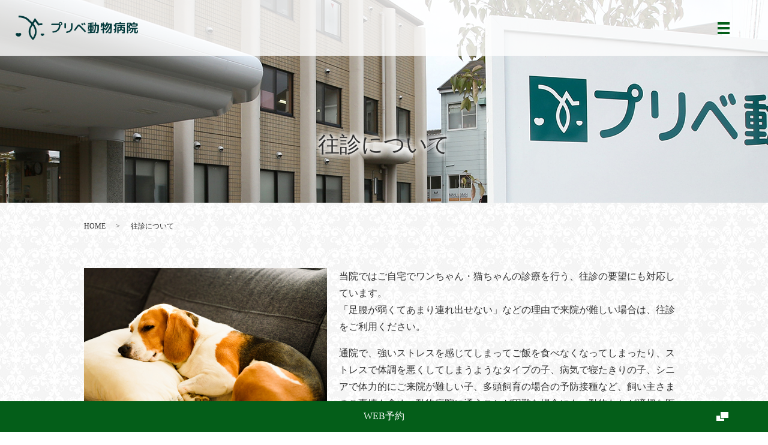

--- FILE ---
content_type: text/html; charset=UTF-8
request_url: https://www.preve-ah.com/visit
body_size: 5856
content:

<!DOCTYPE HTML>
<html lang="ja">
<head prefix="og: http://ogp.me/ns# fb: http://ogp.me/ns/fb# article: http://ogp.me/ns/article#">
  <meta charset="utf-8">
  <meta http-equiv="X-UA-Compatible" content="IE=edge,chrome=1">
  <meta name="viewport" content="width=device-width, initial-scale=1">
  <title>プリべ動物病院｜ご自宅でワンちゃん・猫ちゃんの診療を行う往診</title>
  <meta name='robots' content='max-image-preview:large' />

<!-- All In One SEO Pack 3.7.1ob_start_detected [-1,-1] -->
<meta name="description"  content="豊橋市のプリベ動物病院ではご自宅でワンちゃん・猫ちゃんの診療を行う、往診の要望にも対応しています。往診は一度ご来院いただく必要があります。その際に詳しく状態を調べ、最適な治療方針を立て、飼い主さまと協力して治療にあたっていきます。" />

<meta name="keywords"  content="愛知県,豊橋市,動物病院,夜間救急,往診,プリべ動物病院,往診の流れ" />

<script type="application/ld+json" class="aioseop-schema">{"@context":"https://schema.org","@graph":[{"@type":"Organization","@id":"https://www.preve-ah.com/#organization","url":"https://www.preve-ah.com/","name":"プリべ動物病院","sameAs":[]},{"@type":"WebSite","@id":"https://www.preve-ah.com/#website","url":"https://www.preve-ah.com/","name":"プリべ動物病院","publisher":{"@id":"https://www.preve-ah.com/#organization"}},{"@type":"WebPage","@id":"https://www.preve-ah.com/visit#webpage","url":"https://www.preve-ah.com/visit","inLanguage":"ja","name":"往診について","isPartOf":{"@id":"https://www.preve-ah.com/#website"},"breadcrumb":{"@id":"https://www.preve-ah.com/visit#breadcrumblist"},"description":"豊橋市のプリベ動物病院ではご自宅でワンちゃん・猫ちゃんの診療を行う、往診の要望にも対応しています。往診は一度ご来院いただく必要があります。その際に詳しく状態を調べ、最適な治療方針を立て、飼い主さまと協力して治療にあたっていきます。","datePublished":"2022-05-31T10:56:18+09:00","dateModified":"2024-07-24T01:40:18+09:00"},{"@type":"BreadcrumbList","@id":"https://www.preve-ah.com/visit#breadcrumblist","itemListElement":[{"@type":"ListItem","position":1,"item":{"@type":"WebPage","@id":"https://www.preve-ah.com/","url":"https://www.preve-ah.com/","name":"プリべ動物病院"}},{"@type":"ListItem","position":2,"item":{"@type":"WebPage","@id":"https://www.preve-ah.com/visit","url":"https://www.preve-ah.com/visit","name":"往診について"}}]}]}</script>
<link rel="canonical" href="https://www.preve-ah.com/visit" />
<meta property="og:type" content="article" />
<meta property="og:title" content="プリべ動物病院｜ご自宅でワンちゃん・猫ちゃんの診療を行う往診" />
<meta property="og:description" content="豊橋市のプリベ動物病院ではご自宅でワンちゃん・猫ちゃんの診療を行う、往診の要望にも対応しています。往診は一度ご来院いただく必要があります。その際に詳しく状態を調べ、最適な治療方針を立て、飼い主さまと協力して治療にあたっていきます。" />
<meta property="og:url" content="https://www.preve-ah.com/visit" />
<meta property="og:image" content="/wp-content/uploads/visit_img002.jpg" />
<meta property="article:published_time" content="2022-05-31T10:56:18Z" />
<meta property="article:modified_time" content="2024-07-24T01:40:18Z" />
<meta property="og:image:secure_url" content="/wp-content/uploads/visit_img002.jpg" />
<meta name="twitter:card" content="summary" />
<meta name="twitter:title" content="プリべ動物病院｜ご自宅でワンちゃん・猫ちゃんの診療を行う往診" />
<meta name="twitter:description" content="豊橋市のプリベ動物病院ではご自宅でワンちゃん・猫ちゃんの診療を行う、往診の要望にも対応しています。往診は一度ご来院いただく必要があります。その際に詳しく状態を調べ、最適な治療方針を立て、飼い主さまと協力して治療にあたっていきます。" />
<meta name="twitter:image" content="/wp-content/uploads/visit_img002.jpg" />
<!-- All In One SEO Pack -->
<link rel='stylesheet' id='wp-block-library-css'  href='https://www.preve-ah.com/wp-includes/css/dist/block-library/style.min.css?ver=5.8.12' type='text/css' media='all' />
<link rel='stylesheet' id='contact-form-7-css'  href='https://www.preve-ah.com/wp-content/plugins/contact-form-7/includes/css/styles.css?ver=5.5.3' type='text/css' media='all' />
<script type='text/javascript' src='https://www.preve-ah.com/wp-content/themes/seed2022.com_th/assets/js/vendor/jquery.min.js?ver=5.8.12' id='jquery-js'></script>
<link rel='shortlink' href='https://www.preve-ah.com/?p=30' />
<style>.gallery .gallery-item img { width: auto; height: auto; }</style>  <link href="https://fonts.googleapis.com/css?family=Noto+Sans+JP:400,700&amp;subset=japanese" rel="stylesheet" />
  <link href="https://www.preve-ah.com/wp-content/themes/seed2022.com_th/assets/css/main.css?1768636879" rel="stylesheet" >
  <script src="https://www.preve-ah.com/wp-content/themes/seed2022.com_th/assets/js/vendor/respond.min.js"></script>
  <script type="application/ld+json">
  {
    "@context": "http://schema.org",
    "@type": "BreadcrumbList",
    "itemListElement":
    [
      {
      "@type": "ListItem",
      "position": 1,
      "item":
      {
        "@id": "https://www.preve-ah.com/",
        "name": "プリべ動物病院"
      }
    },
{
      "@type": "ListItem",
      "position": 2,
      "item":
      {
        "@id": "https://www.preve-ah.com/visit/",
        "name": "往診について"
      }
    }    ]
  }
  </script>


  <script type="application/ld+json">
  {
    "@context": "http://schema.org/",
    "@type": "LocalBusiness",
    "name": "プリべ動物病院",
    "address": "〒440-0835 愛知県豊橋市飯村南2丁目22-8",
    "telephone": "0532-21-5222",
    "faxNumber": "",
    "url": "https://www.preve-ah.com",
    "email": "info@preve-ah.com",
    "image": "https://www.preve-ah.com/wp-content/uploads/logo_ogp.jpg",
    "logo": "https://www.preve-ah.com/wp-content/uploads/logo_org.png"
  }
  </script>

<!-- Google tag (gtag.js) -->
<script async src="https://www.googletagmanager.com/gtag/js?id=G-RLQJQ6HKG5"></script>
<script>
  window.dataLayer = window.dataLayer || [];
  function gtag(){dataLayer.push(arguments);}
  gtag('js', new Date());

  gtag('config', 'G-RLQJQ6HKG5');
</script>
</head>
<body class="scrollTop">

  <div id="fb-root"></div>
  <script>(function(d, s, id) {
    var js, fjs = d.getElementsByTagName(s)[0];
    if (d.getElementById(id)) return;
    js = d.createElement(s); js.id = id;
    js.src = 'https://connect.facebook.net/ja_JP/sdk.js#xfbml=1&version=v2.12';
    fjs.parentNode.insertBefore(js, fjs);
  }(document, 'script', 'facebook-jssdk'));</script>

  <header>
    <div class="primary_header">
      <div class="h_container">
        <div class="row">
                    <div class="title">
                          <a href="https://www.preve-ah.com/">
                <img src="/wp-content/uploads/logo.png" alt="プリべ動物病院">
              </a>
                      </div>
          <nav class="global_nav"><ul><li class="n_ico"><a href="https://www.preve-ah.com/">HOME</a></li>
<li class="n_ico"><a href="https://www.preve-ah.com/hospital">病院案内</a></li>
<li class="n_ico"><a href="https://www.preve-ah.com/first">初診の方へ</a></li>
<li class="n_ico"><a href="https://www.preve-ah.com/medical">診療案内</a></li>
<li class="n_ico"><a href="https://www.preve-ah.com/night">夜間救急診療</a></li>
<li class="n_ico"><a href="https://www.preve-ah.com/visit" aria-current="page">往診について</a></li>
<li class="n_ico"><a href="https://www.preve-ah.com/artificial-insemination">人工授精</a></li>
<li class="n_ico"><a href="https://www.preve-ah.com/fip">FIPの治療</a></li>
<li class="n_ico"><a href="https://www.preve-ah.com/transfusion">輸血</a></li>
<li class="n_ico"><a href="https://www.preve-ah.com/donor-dog">供血犬</a></li>
<li class="n_ico"><a href="https://www.preve-ah.com/recruit">求人案内</a></li>
<li class="n_ico"><a href="https://www.preve-ah.com/doctor">獣医師紹介</a></li>
<li class="n_ico"><a target="_blank" rel="noopener" href="https://vet.saisoncard.co.jp/reservation/hospital/detail?hid=61">オンライン診療</a></li>
<li class="n_ico"><a href="https://www.preve-ah.com/prp">PRP療法について</a></li>

                <li class="gnav_search">
                  <a href="#">search</a>
  <div class="epress_search">
    <form method="get" action="https://www.preve-ah.com/">
      <input type="text" placeholder="" class="text" name="s" autocomplete="off" value="">
      <input type="submit" value="Search" class="submit">
    </form>
  </div>
  </li>
              </ul>
              <div class="menu_icon">
                <a href="#menu"><span>メニュー開閉</span></a>
              </div></nav>        </div>
      </div>
    </div>
    <div id="FixedBnr">
                        <a href="https://step.petlife.asia/petreserve/subjectlist/index/cid/x6755101?SITE_CODE=hp" target="_blank"><img src="/wp-content/uploads/FixedBnr.png" alt="WEB予約"></a>
                    </div>

                  <div class="sp_res_cont">
                    <p class="more_sp">
                      <a href="https://step.petlife.asia/petreserve/subjectlist/index/cid/x6755101?SITE_CODE=hp" target="_blank" class="add_arrow pop_icon">WEB予約</a>
                    </p>
                  </div>
  </header>

  <main>
              <h1 class="wow" style="">
      往診について            </h1>

    
    <div class="bread_wrap">
      <div class="container gutters">
        <div class="row bread">
              <ul class="col span_12">
              <li><a href="https://www.preve-ah.com">HOME</a></li>
                      <li>往診について</li>
                  </ul>
          </div>
      </div>
    </div>
    <section>
      <div class="container gutters">
        <div class="row">
                    <div class="col span_12 column_main">
                                <section>
                <div class="row">
                  <div class="col span_5">
                    <figure>
                      <img src="/wp-content/uploads/visit_img001.jpg" alt="往診について">
                    </figure>
                  </div>
                  <div class="col span_7">
                    <p> 当院ではご自宅でワンちゃん・猫ちゃんの診療を行う、往診の要望にも対応しています。<br class="sp-hide">                    「足腰が弱くてあまり連れ出せない」などの理由で来院が難しい場合は、往診をご利用ください。<br class="sp-hide">
                    </p>
                    <p> 通院で、強いストレスを感じてしまってご飯を食べなくなってしまったり、ストレスで体調を悪くしてしまうようなタイプの子、病気で寝たきりの子、シニアで体力的にご来院が難しい子、多頭飼育の場合の予防接種など、飼い主さまのご事情も含め、動物病院に通うことが困難な場合にも、動物たちが適切な医療を受けられるように往診をしております。<br class="sp-hide">
                    </p>
                  </div>
                </div>
              </section>
              <section>
                <div class="row  reverse">
                  <div class="col span_5">
                    <figure>
                      <img src="/wp-content/uploads/visit_img002.jpg" alt="往診について">
                    </figure>
                  </div>
                  <div class="col span_7">
                    <p> 猫ちゃんの場合は、キャリーバッグに入れようとすると大騒ぎになってしまい、続けて来院するための外出が難しい場合も珍しくありませんし、大型犬を飼育されている方で1人では車に乗せることができないという方もいらっしゃいます。<br class="sp-hide">
                    </p>
                    <p> 動物たちの状況だけでなく、飼い主さまご自身の移動が難しいという場合もあります。<br class="sp-hide">                    様々な状況の中でも動物たちができる限りの医療を受けられるように、来院が困難な時には是非お声がけください。<br class="sp-hide">
                    </p>
                  </div>
                </div>
              </section>
              <section class="highlight" style="margin-bottom:0;">
                <h2> 往診による治療をしていくために、<br class="sp-hide">一度ご来院いただく必要があります </h2>
                <div class="row">
                  <div class="col ">
                    <p> その際に詳しく状態を調べ、最適な治療方針を立て、飼い主さまと協力して治療にあたっていきます。 </p>
                    <p>
                      <span class="text-large">対応地域</span><br>                    豊橋市全域<br>                    名古屋方面・・・岡崎市まで<br>                    静岡方面・・・浜松市まで<br>
                    </p>
                    <p> ※それ以外の地域の場合はご相談ください。 </p>
                  </div>
                </div>
              </section>
                          </div>
                  </div>
      </div>
    </section>

  </main>
<section class="contact_info" id="animation7" style="margin-top:60px;,margin-bottom:60px;" >
        <div class="parallax parallax_contact_info">
          <div class="parallax_contents">
            <h2 class="ico04"> Contact <span>お問い合わせ</span>
            </h2>
            <div class="parallax_contact_info_inner">
              <p> 当院は予約優先診療となります。診療のご予約・検査のご相談は、お電話もしくはWEB予約にて承ります。<br class="sp-hide"> また、時間外診療・夜間診療も対応しております。<br><span class="text-red">※ご利用には時間外診療料金がかかります。</span><br> まずはお問い合わせください。<br class="sp-hide">
              </p>
              <p> TEL.<span class="text-xxlarge"><a href="tel:0532-21-5222">0532-21-5222</a></span>
              </p>
              <p> 【診療時間】午前9:00～12:00/午後17:00～20:00(最終受付時間は19:30)/夜間21:00～2:00<br> 【休診日】年中無休<br>
              </p>
              <div class="row top_circle_bg">
                <div class="col span_12">
                  <p class="more">
                    <a href="https://step.petlife.asia/petreserve/subjectlist/index/cid/x6755101?SITE_CODE=hp" target="_blank" class="add_arrow pop_icon" rel="noopener">WEB予約</a>
                  </p>
                </div>
              </div>
            </div>
          </div>
        </div>
      </section>
<!--footer.php-->     
<section class="highlight" style="background:rgba(255,255,255,0.5);" id="animation8">
        <div class="mod_05_section typeC">
          <div class="container gutters">
            <div class="row tile shopinfo">
              <div class="col span_6">
                <p>
                  <img src="/wp-content/uploads/logo.png" alt="プリべ動物病院">
                </p>
                <span>〒440-0835 愛知県豊橋市飯村南2丁目22-8</span><br>
				    <div style="
    display: flex;
    align-items: center;
    justify-content: space-between;"
>	
<p class="mod_05_title" style="margin:0;"> TEL.<span class="text-xxlarge"><a href="tel:0532-21-5222">0532-21-5222</a></span></p>
<a href="https://www.instagram.com/puriveah2018/" target="_blank"><img src="/wp-content/uploads/Instagram_Glyph_Gradient.png" style="padding:0; width:40px;"></a>
				  </div>
                <table class="table-schedule">
                  <tbody>
                    <tr>
                      <th> 診療時間 </th>
                      <th> 月 </th>
                      <th> 火 </th>
                      <th> 水 </th>
                      <th> 木 </th>
                      <th> 金 </th>
                      <th> 土 </th>
                      <th> 日 </th>
                      <th> 祝 </th>
                    </tr>
                    <tr>
                      <td> 9:00～12:00 </td>
                      <td> ○ </td>
                      <td> ○ </td>
                      <td> ○ </td>
                      <td> ○ </td>
                      <td> ○ </td>
                      <td> ○ </td>
                      <td> ○ </td>
                      <td> ○ </td>
                    </tr>
                    <tr>
                      <td> 17:00～20:00<br>(最終受付時間は19:30) </td>
                      <td> ○ </td>
                      <td> ○ </td>
                      <td> ○ </td>
                      <td> ○ </td>
                      <td> ○ </td>
                      <td> ○ </td>
                      <td> ○ </td>
                      <td> ○ </td>
                    </tr>
                    <tr>
                      <td> 21:00～2:00 </td>
                      <td> ○ </td>
                      <td> ○ </td>
                      <td> ○ </td>
                      <td> ○ </td>
                      <td> ○ </td>
                      <td> ○ </td>
                      <td> ○ </td>
                      <td> ○ </td>
                    </tr>
                  </tbody>
                </table>
                <p> 休診日:年中無休<br>アクセス:JR東海道本線 二川駅より車で8分（約3km）<br>駐車場:有り（6台）<br>
                </p>
              </div>
              <div class="col span_6">
                <div class="map_container">
                  <iframe src="https://www.google.com/maps/embed?pb=!1m18!1m12!1m3!1d3278.508084209496!2d137.42134185128918!3d34.74279188837368!2m3!1f0!2f0!3f0!3m2!1i1024!2i768!4f13.1!3m3!1m2!1s0x6004d3f1bb718cfd%3A0xe8285231d187d6c8!2z44OX44Oq44OZ5YuV54mp55eF6Zmi!5e0!3m2!1sja!2sjp!4v1653989099793!5m2!1sja!2sjp" frameborder="0" style="border:0" allowfullscreen="" class="googlemap"></iframe>
                </div>
              </div>
            </div>
          </div>
        </div>
      </section>
<!--footer.php-->

<footer>    <div class="footer_nav_wrap">
      <div class="container">
        <div class="row">
        <nav class="col span_12 pc-only"><ul><li><a href="https://www.preve-ah.com/">HOME</a></li>
<li><a href="https://www.preve-ah.com/hospital">病院案内</a></li>
<li><a href="https://www.preve-ah.com/first">初診の方へ</a></li>
<li><a href="https://www.preve-ah.com/medical">診療案内</a></li>
<li><a href="https://www.preve-ah.com/night">夜間救急診療</a></li>
<li><a href="https://www.preve-ah.com/visit" aria-current="page">往診について</a></li>
<li><a href="https://www.preve-ah.com/artificial-insemination">人工授精</a></li>
<li><a href="https://www.preve-ah.com/fip">FIPの治療</a></li>
<li><a href="https://www.preve-ah.com/transfusion">輸血</a></li>
<li><a href="https://www.preve-ah.com/donor-dog">供血犬</a></li>
<li><a href="https://www.preve-ah.com/recruit">求人案内</a></li>
<li><a href="https://www.preve-ah.com/doctor">獣医師紹介</a></li>
<li><a href="https://vet.saisoncard.co.jp/reservation/hospital/detail?hid=61">オンライン診療</a></li>
<li><a href="https://www.preve-ah.com/prp">PRP療法について</a></li>
<li><a href="https://www.preve-ah.com/policy">プライバシーポリシー</a></li>
<li><a href="https://www.preve-ah.com/sitemap">サイトマップ</a></li>
</ul></nav>        </div>
      </div>
    </div>
    <div class="footer_copyright_wrap">
      <div class="container">
        <div class="row">
          <div class="col span_12">
            <p>Copyright &copy; プリべ動物病院 All Rights Reserved.<br>
              【掲載の記事・写真・イラストなどの無断複写・転載を禁じます】</p>
          </div>
        </div>
      </div>
    </div>
    <p class="pagetop"><a href="#top"></a></p>
  </footer>

  <script src="https://www.preve-ah.com/wp-content/themes/seed2022.com_th/assets/js/vendor/bundle.js"></script>
  <script src="https://www.preve-ah.com/wp-content/themes/seed2022.com_th/assets/js/main.js?"></script>

  <script type='text/javascript' src='https://www.preve-ah.com/wp-includes/js/dist/vendor/regenerator-runtime.min.js?ver=0.13.7' id='regenerator-runtime-js'></script>
<script type='text/javascript' src='https://www.preve-ah.com/wp-includes/js/dist/vendor/wp-polyfill.min.js?ver=3.15.0' id='wp-polyfill-js'></script>
<script type='text/javascript' id='contact-form-7-js-extra'>
/* <![CDATA[ */
var wpcf7 = {"api":{"root":"https:\/\/www.preve-ah.com\/wp-json\/","namespace":"contact-form-7\/v1"}};
/* ]]> */
</script>
<script type='text/javascript' src='https://www.preve-ah.com/wp-content/plugins/contact-form-7/includes/js/index.js?ver=5.5.3' id='contact-form-7-js'></script>
</body>
</html><!-- WP Fastest Cache file was created in 0.29091000556946 seconds, on 17-01-26 17:01:19 --><!-- via php -->

--- FILE ---
content_type: text/css
request_url: https://www.preve-ah.com/wp-content/themes/seed2022.com_th/assets/css/main.css?1768636879
body_size: 23395
content:
@charset "UTF-8";
@import url(vendor/common.css);
@font-face {
  font-family: "Yu Gothic";
  src: local("Yu Gothic Medium");
  font-weight: 100;
}
@font-face {
  font-family: "Yu Gothic";
  src: local("Yu Gothic Medium");
  font-weight: 200;
}
@font-face {
  font-family: "Yu Gothic";
  src: local("Yu Gothic Medium");
  font-weight: 300;
}
@font-face {
  font-family: "Yu Gothic";
  src: local("Yu Gothic Medium");
  font-weight: 400;
}
@font-face {
  font-family: "Yu Gothic";
  src: local("Yu Gothic Bold");
  font-weight: bold;
}
@font-face {
  font-family: "Helvetica Neue";
  src: local("Helvetica Neue Regular");
  font-weight: 100;
}
@font-face {
  font-family: "Helvetica Neue";
  src: local("Helvetica Neue Regular");
  font-weight: 200;
}
/* version */
html {
  font-size: 62.5%;
  overflow-x: hidden;
}

body {
  background: url(/wp-content/uploads/bg.jpg);
  font-family: "Times New Roman", "Yu Mincho", YuMincho, "Hiragino Mincho ProN", "HG明朝E", "MS PMincho", "MS Mincho", serif;
  font-size: 16px;
  font-size: 1.6em;
  line-height: 1.4;
  color: #333333;
  height: auto !important;
  overflow: hidden;
}

main {
  overflow: hidden;
}

figure {
  margin: 0;
  text-align: center;
}

figure figcaption {
  margin-top: 0.5em;
  text-align: left;
}

a {
  color: #333333;
  text-decoration: underline;
}

a:hover {
  color: #333333;
  text-decoration: none;
}

.highlight a {
  color: #333333;
}

.highlight a:hover {
  color: #333333;
}

img {
  vertical-align: middle;
  image-rendering: -moz-crisp-edges;
  image-rendering: -o-crisp-edges;
  image-rendering: -webkit-optimize-contrast;
  image-rendering: crisp-edges;
  -ms-interpolation-mode: nearest-neighbor;
}

img.circle {
  border-radius: 50%;
}

p {
  margin: 0.5em 0 1em;
}

p:first-child {
  margin-top: 0;
}

p:last-child {
  margin-bottom: 0;
}

ol,
ul {
  margin: 0 0 1em;
  padding: 0 0 0 2.5em;
  line-height: 1.6;
}

ol:last-child,
ul:last-child {
  margin-bottom: 0;
}

ol ol,
ol ul,
ul ol,
ul ul {
  margin: 0.5em 0;
  padding-left: 2em;
}

ol ol:last-child,
ol ul:last-child,
ul ol:last-child,
ul ul:last-child {
  margin-bottom: 0.5em;
}

ul.list-unstyled {
  padding-left: 0;
  list-style: none;
}

ul.list-unstyled ol,
ul.list-unstyled ul {
  padding-left: 2em;
}

ul.list-inline {
  margin: 0;
  padding: 0;
  list-style: none;
  margin-left: -7px;
  font-size: 0px;
  font-size: 0rem;
  margin-bottom: 16px;
}

ul.list-inline > li {
  display: inline;
  padding-left: 7px;
  padding-right: 7px;
  white-space: nowrap;
  font-size: 16px;
  font-size: 1.6rem;
}

dl {
  margin: 0 0 1em;
  line-height: 1.6;
}

dl:last-child {
  margin-bottom: 0;
}

dl dt {
  font-weight: bold;
}

dl dd {
  margin-left: 0;
  margin-bottom: 0.5em;
}

dl dd:last-child {
  margin-bottom: 0;
}

table {
  border-collapse: collapse;
  border-spacing: 0;
}

td,
th {
  padding: 0;
}

main section {
  margin-bottom: 10%;
}

main section.highlight:last-child {
  margin-bottom: 0;
  padding-bottom: 10%;
}

.sp-mask {
  transition: none !important;
}

.highlight {
  padding: 4% 2%;
  color: #333333;
  background: #fff;
}

#swipebox-overlay {
  z-index: 10000002 !important;
}

@media (min-width: 768px) {
  p {
    margin: 0.5em 0 1em;
  }
  dl.dl-horizontal {
    overflow: hidden;
  }
  dl.dl-horizontal dt {
    float: left;
    clear: left;
    margin-right: 1em;
  }
  dl.dl-horizontal dd {
    float: left;
  }
  main section {
    margin-bottom: 5%;
  }
  main section:last-child {
    margin-bottom: 7%;
  }
  main section.highlight:last-child {
    margin-bottom: 0;
    padding-bottom: 7%;
  }
}
@media (max-width: 767px) {
  .tile:not(.sp-tile) > * {
    height: auto !important;
  }
}
@media (min-width: 768px) {
  .gutters .row.row_inline {
    letter-spacing: -0.4em;
  }
  .gutters .row.row_inline > .col {
    letter-spacing: normal;
    vertical-align: top;
    display: inline-block;
    float: none;
    margin-bottom: 5%;
  }
  .gutters .row.row_inline .span_1:nth-child(12n+1) {
    margin-left: 0;
  }
  .gutters .row.row_inline .span_2:nth-child(6n+1) {
    margin-left: 0;
  }
  .gutters .row.row_inline .span_3:nth-child(4n+1) {
    margin-left: 0;
  }
  .gutters .row.row_inline .span_4:nth-child(3n+1) {
    margin-left: 0;
  }
  .gutters .row.row_inline .span_5:nth-child(2n+1) {
    margin-left: 0;
  }
  .gutters .row.row_inline .span_6:nth-child(2n+1) {
    margin-left: 0;
  }
  .gutters .row.row_inline .span_7 {
    width: 57.5%;
  }
  .gutters .row.row_inline .span_8 {
    width: 66%;
  }
  .gutters .row.row_inline .span_9 {
    width: 74.5%;
  }
  .gutters .row.row_inline .span_10 {
    width: 83%;
  }
  .gutters .row.row_inline .span_11 {
    width: 91.5%;
  }
  .gutters .row.row_inline .span_12 {
    width: 100%;
  }
}
main .column_main,
main .column_sub {
  overflow: hidden;
  min-height: 100px;
}

main .column_main .widget_header,
main .column_sub .widget_header {
  font-size: 18px;
  font-size: 1.8rem;
  padding: 0.5em;
  margin-bottom: 0;
}

main .column_main .widget_header + *:not(.calendar_wrap),
main .column_sub .widget_header + *:not(.calendar_wrap) {
  padding: 0;
  margin: 0 auto 1em;
}

main .column_main .widget_header + .epress_search,
main .column_main .widget_header + .textwidget,
main .column_sub .widget_header + .epress_search,
main .column_sub .widget_header + .textwidget {
  padding: 10px 0;
}

main .column_main .widget_wrap .menu,
main .column_main .widget_wrap > ul,
main .column_sub .widget_wrap .menu,
main .column_sub .widget_wrap > ul {
  margin: 0;
  padding: 0;
  list-style: none;
}

main .column_main .widget_wrap .menu ul,
main .column_main .widget_wrap > ul ul,
main .column_sub .widget_wrap .menu ul,
main .column_sub .widget_wrap > ul ul {
  margin: 0;
  padding: 0;
  list-style: none;
}

main .column_main .widget_wrap .menu li,
main .column_main .widget_wrap > ul li,
main .column_sub .widget_wrap .menu li,
main .column_sub .widget_wrap > ul li {
  padding: 0.5em 0.7em;
  border-bottom: 1px solid #ccc;
}

main .column_main .widget_wrap .menu li:last-child,
main .column_main .widget_wrap > ul li:last-child,
main .column_sub .widget_wrap .menu li:last-child,
main .column_sub .widget_wrap > ul li:last-child {
  border-bottom: 0;
}

main .column_main .widget_wrap .menu li a,
main .column_main .widget_wrap > ul li a,
main .column_sub .widget_wrap .menu li a,
main .column_sub .widget_wrap > ul li a {
  display: block;
  text-decoration: none;
}

main .column_main .widget_wrap .menu li a:hover,
main .column_main .widget_wrap > ul li a:hover,
main .column_sub .widget_wrap .menu li a:hover,
main .column_sub .widget_wrap > ul li a:hover {
  text-decoration: underline;
}

main .column_main .widget_wrap ul > li.page_item,
main .column_sub .widget_wrap ul > li.page_item {
  border-bottom: #ccc solid 1px;
}

main .column_main .widget_wrap ul > li.page_item.page_item_has_children,
main .column_sub .widget_wrap ul > li.page_item.page_item_has_children {
  padding: 0.5em 0.7em 0.2em !important;
}

main .column_main .widget_wrap ul > li.page_item .children,
main .column_sub .widget_wrap ul > li.page_item .children {
  border-top: #eee solid 1px;
  margin: 0.5em 0 0 !important;
}

main .column_main .widget_wrap ul > li.page_item .children li,
main .column_sub .widget_wrap ul > li.page_item .children li {
  font-weight: normal;
  border-bottom: #eee solid 1px;
  font-size: 96%;
  padding: 0.5em 0.7em 0.5em 1em;
  position: relative;
}

main .column_main .widget_wrap ul > li.page_item .children li:before,
main .column_sub .widget_wrap ul > li.page_item .children li:before {
  content: "";
  position: absolute;
  left: 0;
  top: 15px;
  width: 5px;
  height: 5px;
  background: rgba(54, 46, 43, 0.4);
  border-radius: 2.5px;
}

main .column_main .widget_wrap ul > li.page_item .children li li:before,
main .column_sub .widget_wrap ul > li.page_item .children li li:before {
  content: "";
  position: absolute;
  left: 0;
  top: 14px;
  width: 5px;
  height: 5px;
  background: rgba(54, 46, 43, 0.15);
  border-radius: 0;
}

@media (max-width: 900px) {
  .gutters .span_3.column_sub,
  .gutters .span_9.column_main {
    float: none;
    width: 100%;
    margin-left: 0;
  }
}
@media (min-width: 600px) and (max-width: 900px) {
  .gutters .span_3.column_sub .sidebar {
    letter-spacing: -0.4em;
  }
  .gutters .span_3.column_sub .sidebar .widget_wrap {
    letter-spacing: normal;
    display: inline-block;
    vertical-align: top;
    width: 49%;
    margin-left: 2%;
  }
  .gutters .span_3.column_sub .sidebar .widget_wrap:nth-child(2n+1) {
    margin-left: 0;
  }
}
@media (min-width: 768px) {
  .container {
    max-width: 1000px;
  }
}
@media (min-width: 1024px) {
  .container {
    padding: 0 10px;
  }
}
.article_button {
  margin-top: 5%;
}

@media (min-width: 768px) {
  .article_detail:not(.reverse) .col.span_12 + .span_4,
  .article_list:not(.reverse) .col.span_12 + .span_4 {
    margin-left: 0;
  }
  .article_detail.reverse .col.span_12,
  .article_list.reverse .col.span_12 {
    margin-left: 0;
  }
}
.sidebar {
  visibility: hidden;
}

.sidebar > .widget_wrap {
  visibility: visible;
}

.gutters .col.span_12 + .span_12 {
  margin-left: 0;
}

.sitemap {
  padding: 0;
  margin: 0;
  border-top: 1px solid #ccc;
}

.sitemap li {
  list-style: none;
  padding: 10px 0 10px 15px;
  border-bottom: 1px solid #ccc;
}

.sitemap li > ul {
  padding: 0;
  border-top: #ccc solid 1px;
}

.sitemap li > ul > li {
  border-bottom: 1px solid #ccc;
  position: relative;
}

.sitemap li > ul > li:before {
  content: "";
  position: absolute;
  left: 0;
  top: 25px;
  width: 6px;
  height: 6px;
  background: #ccc;
  border-radius: 3px;
}

.sitemap li > ul > li:last-child {
  border-bottom: none;
  padding: 10px 0 0 15px;
}

.sitemap li > ul > li .children > li {
  padding: 10px 0 0 15px;
}

.sitemap li > ul > li .children > li:before {
  content: "";
  position: absolute;
  left: 0;
  top: 25px;
  width: 6px;
  height: 6px;
  background: #ccc;
  border-radius: 0;
}

.sitemap a {
  font-size: 16px;
  font-size: 1.6rem;
  text-decoration: none;
}

.sitemap a:hover {
  text-decoration: underline;
}

@media (min-width: 768px) {
  .sitemap a {
    font-size: 22px;
    font-size: 2.2rem;
  }
}
.parallax_h1 {
  height: 250px;
  position: relative;
}

.parallax_h1:before {
  content: "";
  display: block;
  position: absolute;
  top: 0;
  left: 0;
  right: 0;
  bottom: 0;
  margin: auto;
  background: rgba(0, 0, 0, 0.3);
}

.parallax_h1 h1 {
  color: #fff;
}

.parallax_h1 h1:after, .parallax_h1 h1:before {
  background: #fff;
}

@media (min-width: 768px) {
  .parallax_h1 {
    height: 450px;
  }
}
.map_wide #map_canvas,
.map_wide iframe {
  position: absolute;
  top: 0;
  left: 0;
  width: 100%;
  height: 100%;
}

.map_wide img {
  max-width: none;
}

.slick-track {
  margin: 0 auto;
}

.col dl p {
  line-height: 1.4;
  margin: 0;
}

.col p {
  line-height: 1.8;
}

.container {
  padding: 0 10px;
}

@media (min-width: 1020px) {
  .container {
    padding: 0;
  }
}
.container .container {
  padding: 0;
}

#fb-root,
.fb-page {
  font-family: "lucida grande", tahoma, verdana, arial, "hiragino kaku gothic pro", meiryo, "ms pgothic", sans-serif !important;
}

#swipebox-overlay {
  background: rgba(13, 13, 13, 0.8);
}

header {
  position: relative;
  z-index: 100;
  width: 100%;
  background: url(/wp-content/uploads/bg.jpg);
}

body.home.scrollTop header {
  box-shadow: none;
}

header .primary_header {
  margin: 0 auto;
  background-position: center;
  color: #333333;
  position: absolute;
}

@media (max-width: 1599px) {
  header .primary_header {
    width: 100%;
  }
}
header .row {
  margin: 0 0;
}

header .title {
  max-width: 40%;
  margin: 0;
  width: 20%;
  padding: 2%;
  line-height: 1;
  text-align: left;
  font-size: 10px;
  font-size: 1rem;
}

@media only screen and (max-width: 750px) {
  header .title {
    width: 40%;
  }
}
header .title img {
  width: auto;
  max-width: 100%;
  vertical-align: middle;
}

header .title a {
  display: inline-block;
  color: #333333;
}

header .title object {
  pointer-events: none;
  width: 313px;
  height: 64px;
}

@media (max-width: 600px) {
  header .title object {
    width: 200px;
    height: 40.89457px;
    min-height: 45px;
  }
}
header .global_nav:not(:last-child) {
  display: block;
}

header .global_nav > ul {
  position: absolute;
  z-index: -1;
  top: 100%;
  left: 0;
  right: 0;
  margin: auto;
  width: 100%;
  overflow: auto;
  -webkit-overflow-scrolling: touch;
  margin: 0;
  padding: 0;
  list-style: none;
  border-top: 1px solid #b3b3b3;
}

@media (min-width: 768px) {
  header .global_nav > ul {
    left: auto;
    width: 50%;
    max-width: 400px;
  }
}
header .global_nav > ul > li {
  border-bottom: 1px solid #b3b3b3;
}

header .global_nav > ul > li a {
  display: block;
  padding: 1em;
  text-decoration: none;
  color: #fff;
  background: rgba(0, 0, 0, 0.8);
}

header .global_nav > ul > li a:hover {
  color: #fff;
}

header .global_nav > ul > li a:active {
  background: #5b5b5b;
  color: #fff;
}

header .global_nav > ul > li > a {
  background: rgba(0, 0, 0, 0.8);
}

header .global_nav .menu_icon {
  position: absolute;
  top: 50%;
  right: 5%;
  transform: translateY(-50%);
}

header .global_nav .menu_icon a {
  position: relative;
  display: block;
  width: 20px;
  height: 20px;
  padding: 0;
  transition: transform 0.3s;
  overflow: hidden;
}

header .global_nav .menu_icon a:before, header .global_nav .menu_icon a:after {
  content: "";
  display: block;
  position: absolute;
  left: 0;
  right: 0;
  margin: auto;
  width: 100%;
  height: 4px;
  background: #045e19;
  transition: transform 0.5s;
}

header .global_nav .menu_icon a:before {
  top: 0;
}

header .global_nav .menu_icon a:after {
  bottom: 0;
}

header .global_nav .menu_icon a span {
  position: absolute;
  top: 50%;
  transform: translate(0, -50%);
  left: 0;
  right: 0;
  margin: auto;
  width: 100%;
  height: 4px;
  background: #045e19;
  transition: transform 0.5s;
  overflow: hidden;
  text-indent: 100%;
  white-space: nowrap;
}

header .global_nav .menu_icon a.close:not(.fix) {
  background: none;
}

header .global_nav .menu_icon a.close:not(.fix):before {
  top: 50%;
  transform: translate(0, -50%) rotate(45deg);
  background: #045e19;
}

header .global_nav .menu_icon a.close:not(.fix):after {
  bottom: 50%;
  transform: translate(0, 50%) rotate(-45deg);
  background: #045e19;
}

header .global_nav .menu_icon a.close:not(.fix) span {
  transform: translate(100%, -50%);
}

header .global_nav > ul {
  transform-origin: center top;
  visibility: hidden;
  transition: transform 0.3s;
  transform: rotateX(90deg);
}

header.menu_open .global_nav > ul {
  visibility: visible;
  transform: rotateX(0deg);
}

#google_translate_element, .translate_gt {
  position: absolute;
  top: 50%;
  right: 15%;
  margin-top: -12px;
}

.translate_gt {
  margin-top: -14px;
}

@media (min-width: 1600px) {
  body.scrollTop.home header {
    background: transparent;
  }
  header .container .row {
    /* display: table; */
    width: 100%;
    margin-bottom: 0;
  }
  header .row {
    margin: 0;
    /* display: table; */
    margin: 0 3%;
    width: 94%;
    table-layout: fixed;
  }
  header .title, header .global_nav {
    height: 110px;
    display: table-cell;
    height: 45px;
    width: 100%;
    z-index: 9999px;
    margin: 0;
    vertical-align: middle;
  }
  header .title {
    max-width: none;
    width: 313px;
    max-width: none;
    margin-top: -30px;
  }
  header .title img {
    width: auto;
  }
  header .global_nav {
    text-align: center;
    width: calc(94vw - 313px);
    margin: 0 auto;
    color: #045e19;
  }
  header .global_nav:not(:last-child) {
    /* display: table-cell; */
    margin-top: -3em;
  }
  header .global_nav > ul {
    position: static;
    width: 100%;
    border: none;
    background: none;
    visibility: visible;
    font-size: 0px;
    font-size: 0rem;
    transform: none;
    overflow: visible;
    max-width: none;
    margin: 0 auto;
  }
  header .global_nav > ul > li {
    display: inline-block;
    vertical-align: middle;
    border: none;
    line-height: 1.5;
    padding: 0.3em 1.2em;
    border-left: 1px;
    font-size: 16px;
    font-size: 1.6rem;
  }
}
@media (min-width: 1600px) and (max-width: 1691px) {
  header .global_nav > ul > li {
    padding: 0.3em 1em;
  }
}
@media (min-width: 1600px) and (max-width: 900px) {
  header .global_nav > ul > li {
    padding: 0.3em 0.7em;
  }
}
@media (min-width: 1600px) {
  header .global_nav > ul > li > a {
    display: inline;
    padding: 0;
    color: #333333;
    text-decoration: none;
    background: transparent;
    font-weight: bold;
  }
  header .global_nav > ul > li > a:hover {
    border-bottom: 0px solid #333333;
    color: #024011;
  }
  header .global_nav > ul > li > a:active {
    background: none;
  }
  header .global_nav > ul > li > a span {
    display: block;
    font-size: 1rem;
    text-align: center;
    padding-top: 4px;
    font-weight: normal;
  }
  header .global_nav > ul > li a {
    padding: 0.3em 0;
    transition: 0.3s;
  }
  header .global_nav > ul > li:last-child {
    border-right: 1px;
  }
  header .global_nav .menu_icon {
    display: none;
  }
  #google_translate_element, .translate_gt {
    position: static;
    float: right;
    margin-top: 65px;
    margin-left: 1em;
  }
  .translate_gt {
    margin-top: 0;
  }
}
@media (max-width: 767px) {
  header .global_nav > ul > li > a > br,
  header .global_nav > ul > li > a > span {
    display: none;
  }
}
@media (min-width: 1600px) {
  body.home header {
    position: absolute;
    top: 0;
    left: 0;
    right: 0;
    margin: auto;
    margin-top: calc(100vh - 110px);
  }
}
@media (min-width: 1600px) and (max-width: 639px) {
  body.home header {
    margin-top: 70.85938%;
  }
}
.hdr_info {
  display: none;
}

@media (min-width: 1600px) {
  .hdr_info {
    display: block;
    position: absolute;
    top: 35px;
    right: 3%;
  }
}
#H_txt {
  position: absolute;
  top: 20px;
  right: 330px;
  color: #333333;
}

#H_tel {
  position: absolute;
  top: 10px;
  right: 120px;
  width: 255px;
  color: #333333;
}

#H_tel_rvt {
  position: absolute;
  top: 18px;
  right: 260px;
  font-size: 3.5rem;
  line-height: 0.8em;
  padding-top: 2px;
  display: table;
  text-align: right;
}

#H_tel_rvt span {
  vertical-align: middle;
  padding: 0 5px 0 70px;
  font-size: 1.4rem;
  text-align: right;
  color: #333333;
}

#H_tel_ico {
  position: absolute;
  top: 25px;
  right: 255px;
  line-height: 25px;
  display: table;
}

#H_tel_ico .ico {
  vertical-align: middle;
  padding: 2px 15px;
  margin-right: 10px;
  font-size: 1.4rem;
  text-align: right;
  background: #a36550;
  color: #fff;
}

#H_tel_ico .ico2 {
  vertical-align: middle;
  padding: 2px 22px;
  margin-right: 10px;
  font-size: 1.4rem;
  text-align: right;
  background: #a36550;
  color: #fff;
}

#H_tel_cont {
  position: absolute;
  top: 80px;
  right: 40px;
  font-size: 2.8rem;
  padding-top: 4px;
  display: table;
}

#H_tel_cont span {
  display: table-cell;
  vertical-align: middle;
  background-color: #045e19;
  padding: 0 10px;
  color: #333333;
  font-size: 1.2rem;
}

@media (max-width: 1150px) {
  #H_tel_ico {
    display: none;
  }
  #H_txt {
    display: none;
  }
  #H_tel_rvt {
    display: none;
  }
  #H_tel_rvt2 {
    display: none;
  }
  #H_tel_cont {
    display: none;
  }
  #H_contact {
    display: none;
  }
  #H_calendar {
    display: none;
  }
  #H_reservation {
    display: none;
  }
}
#H_reservation {
  position: absolute;
  top: 0px;
  right: 190px;
  padding-top: 0;
  font-size: 1.4rem;
  line-height: 1.7;
}

#H_reservation a {
  text-align: center;
  text-decoration: none;
  width: 180px;
  height: 80px;
  padding: 30px 0 4px 0;
  font-size: 1.4rem;
  background-color: #045e19;
  border: solid 0px #ccc;
  color: #fff;
}

#H_reservation a:hover {
  background-color: #045e19;
}

#H_reservation a img {
  margin-bottom: 10px;
}

#H_reservation .add_arrow {
  display: block;
  position: relative;
}

#H_reservation .add_arrow:after {
  content: "";
  display: block;
  position: absolute;
  top: 45%;
  right: 5%;
  margin: auto;
  width: 18px;
  height: 7px;
  background: url(/wp-content/uploads/yazi.png) no-repeat center 0;
}

#H_contact {
  position: absolute;
  top: 15px;
  right: 20px;
  padding-top: 0;
  font-size: 1.4rem;
  line-height: 1.7;
}

#H_contact a {
  text-align: center;
  text-decoration: none;
  width: 220px;
  height: 50px;
  padding: 12px 0 4px 0;
  font-size: 1.4rem;
  background-color: #045e19;
  color: #fff;
  text-shadow: none;
}

#H_contact a:hover {
  background: rgba(4, 94, 25, 0.1);
  color: #045e19;
}

#H_contact a:hover:after {
  content: "";
  display: block;
  position: absolute;
  top: 50%;
  right: 5%;
  margin: auto;
  width: 6px;
  height: 6px;
  border-top: 1px solid #045e19;
  border-right: 1px solid #045e19;
  transform: translate(0, -50%) rotate(45deg);
  transition: 0.2s;
}

#H_contact a img {
  margin-right: 10px;
  margin-bottom: 5px;
}

#H_contact .add_arrow {
  display: block;
  position: relative;
}

#H_contact .add_arrow:after {
  content: "";
  display: block;
  position: absolute;
  top: 50%;
  right: 5%;
  margin: auto;
  width: 6px;
  height: 6px;
  border-top: 1px solid #fff;
  border-right: 1px solid #fff;
  transform: translate(0, -50%) rotate(45deg);
  transition: 0.2s;
}

@media (min-width: 1600px) {
  header .primary_header {
    width: 100%;
    height: 110px;
  }
  header .primary_header .home {
    height: 70px;
  }
  header .primary_header .h_container {
    width: 98% !important;
    height: 110px;
    position: relative;
  }
}
@media (max-width: 1599px) {
  header .global_nav ul li.has_under {
    position: relative;
  }
  header .global_nav ul li {
    vertical-align: middle;
    border: none;
    line-height: 1.5;
    border-left: 1px;
    font-size: 14px;
    font-size: 1.4rem;
  }
}
.primary_header {
  background: rgba(255, 255, 255, 0.8);
}

.global_nav .gnav_search a {
  margin-top: 4em;
}

.global_nav .n_ico:before {
  content: url(/wp-content/uploads/ico_g.png);
  display: block;
  left: calc(50% - 23px);
  height: auto;
  width: auto;
}

@media (max-width: 1599px) {
  .global_nav .n_ico {
    margin-top: 0em;
    display: block;
  }
  .global_nav .n_ico:before {
    content: none;
  }
  .global_nav .n_ico .gnav_search a {
    margin-top: 0em !important;
  }
}
footer {
  position: relative;
}

footer nav {
  text-align: center;
}

footer nav ul {
  margin: 0;
  padding: 0;
  list-style: none;
}

footer nav ul li + li {
  border-top: 1px solid black;
}

footer nav a {
  display: block;
  padding: 0.7em 0;
  text-decoration: none;
}

footer nav a:hover {
  text-decoration: underline;
}

footer .footer_copyright_wrap {
  text-align: center;
}

footer .footer_copyright_wrap p {
  padding: 1em 0.3em;
}

@media (min-width: 768px) {
  footer .row:not(:last-child) {
    margin-bottom: 5px;
  }
  footer nav {
    text-align: center;
    padding: 0.7em 0 0;
  }
  footer nav ul {
    margin: 0;
    padding: 0;
    list-style: none;
    font-size: 0px;
    font-size: 0rem;
    white-space: normal;
  }
  footer nav ul > li {
    display: inline;
    padding-left: 0;
    padding-right: 0;
    white-space: nowrap;
    font-size: 16px;
    font-size: 1.6rem;
  }
  footer nav ul li {
    line-height: 1.5;
    white-space: normal;
  }
  footer nav ul li + li {
    border: 0;
  }
  footer nav ul li:not(:first-child):before {
    content: "|";
    margin-right: 0.3em;
    margin-left: 0.3em;
  }
  footer nav a {
    display: inline;
    padding: 0;
  }
}
@media (min-width: 768px) and (max-width: 1023px) {
  footer nav ul li.tablet-break:after {
    content: "\a";
    white-space: pre;
  }
  footer nav ul li.tablet-break + li:before {
    display: none;
  }
}
/*
 * フッターパターンA(footer pattern A)
 */
footer {
  background: url(/wp-content/uploads/bg.jpg);
  color: #333333;
}

footer a {
  color: #333333;
}

footer a:hover {
  color: #333333;
}

@media (min-width: 768px) {
  footer .container .row .col {
    float: none;
    width: 100%;
  }
  footer .container .row nav ul {
    display: inline-block;
  }
  footer .container .row nav a {
    display: inline-block;
    padding: 0.3em;
  }
}
.slider-pro.contents {
  overflow: hidden;
  margin: 0 auto !important;
}

.slider-pro.contents .sp-caption-container {
  width: 90%;
  margin: 0 auto;
  padding: 10px;
}

.slider-pro.contents .sp-caption-container h3 {
  margin: 0 0 15px;
  font-size: 14px;
  font-size: 1.4rem;
}

.slider-pro.contents .sp-caption-container h3:last-child {
  margin-bottom: 0;
}

.slider-pro.contents .sp-caption-container p {
  font-size: 13px;
  font-size: 1.3rem;
}

.slider-pro.contents.sp-horizontal .sp-previous-arrow {
  left: 10px;
  margin-top: 180px;
}

.slider-pro.contents.sp-horizontal .sp-next-arrow {
  right: 10px;
  margin-top: 180px;
}

.slider-pro.contents .sp-next-arrow:after,
.slider-pro.contents .sp-next-arrow:before,
.slider-pro.contents .sp-previous-arrow:after,
.slider-pro.contents .sp-previous-arrow:before {
  background-color: #045e19;
}

@media (max-width: 767px) {
  .slider-pro.contents .sp-arrow {
    width: 10px;
    height: 15px;
  }
}
@media (min-width: 768px) {
  .slider-pro.contents .sp-caption-container {
    width: 649px;
    min-height: 40px;
    margin: 10px auto 0;
    border-right: 1px dashed #999;
    border-left: 1px dashed #999;
  }
  .slider-pro.contents .sp-arrow {
    width: 10px;
    height: 15px;
  }
  .slider-pro.contents.sp-horizontal .sp-previous-arrow {
    left: 50%;
    margin-top: 237.5px;
    margin-left: -329.5px;
  }
  .slider-pro.contents.sp-horizontal .sp-next-arrow {
    right: 50%;
    margin-top: 237.5px;
    margin-right: -329.5px;
  }
}
.slider-pro.center {
  overflow: hidden;
  width: 100%;
}

.slider-pro.center .sp-button {
  border: none;
  background: #d2d2d2;
}

.slider-pro.center .sp-selected-button {
  background: #045e19;
}

.slider-pro.center.sp-horizontal .sp-arrows {
  left: 0;
  right: 0;
  max-width: 1000px;
  margin-left: auto;
  margin-right: auto;
}

.slider-pro.center.sp-horizontal .sp-previous-arrow {
  left: 10px;
}

.slider-pro.center.sp-horizontal .sp-next-arrow {
  right: 10px;
}

.slider-pro.center .sp-previous-arrow,
.slider-pro.center .sp-next-arrow {
  width: 30px;
  height: 30px;
  background-color: rgba(4, 94, 25, 0.7);
  background-position: center center;
  background-repeat: no-repeat;
  background-size: 8px;
}

.slider-pro.center .sp-previous-arrow {
  background-image: url(/wp-content/uploads/arrow_left_wh.png);
}

.slider-pro.center .sp-next-arrow {
  background-image: url(/wp-content/uploads/arrow_right_wh.png);
}

.slider-pro.center .sp-next-arrow:after,
.slider-pro.center .sp-next-arrow:before,
.slider-pro.center .sp-previous-arrow:after,
.slider-pro.center .sp-previous-arrow:before {
  display: none;
}

.slider-pro.center .sp-layer {
  line-height: 1.2;
  white-space: normal !important;
  font-size: 20px;
  font-size: 2rem;
  color: #333333;
}

.slider-pro.center .sp-layer small {
  font-size: 14px;
  font-size: 1.4rem;
}

@media (min-width: 768px) {
  .slider-pro.center .sp-layer {
    font-size: 22px;
    font-size: 2.2rem;
  }
  .slider-pro.center .sp-padding {
    padding: 35px;
  }
}
@media (min-width: 1100px) {
  .slider-pro.center.sp-horizontal .sp-previous-arrow {
    left: -15px;
  }
  .slider-pro.center.sp-horizontal .sp-next-arrow {
    right: -15px;
  }
}
.slider-pro.wide {
  position: relative;
  overflow: hidden;
  width: 100%;
  max-width: 1600px;
  margin: 0 auto 10px;
}

.slider-pro.wide .sp-buttons {
  position: absolute;
  z-index: 2;
  bottom: 10px;
  right: 10px;
  width: auto;
  padding-top: 0;
  text-align: right;
}

.slider-pro.wide .sp-button {
  border: none;
  background: #d2d2d2;
}

.slider-pro.wide .sp-selected-button {
  background: #045e19;
}

.slider-pro.wide .sp-previous-arrow,
.slider-pro.wide .sp-next-arrow {
  z-index: 2;
}

.slider-pro.wide .sp-next-arrow:after,
.slider-pro.wide .sp-next-arrow:before,
.slider-pro.wide .sp-previous-arrow:after,
.slider-pro.wide .sp-previous-arrow:before {
  color: #fff;
}

.slider-pro.wide .hps-slider-mask {
  position: absolute;
  z-index: 1;
  top: 0;
  left: 0;
  width: 100%;
  height: 100%;
}

.slider-pro.wide .hps-slider-mask.stripe {
  background-color: rgba(255, 255, 255, 0.2);
  background-image: url(/wp-content/uploads/mask_stripe.png);
}

.slider-pro.wide .hps-slider-copy {
  position: relative;
  top: 50%;
  transform: translateY(-50%);
  padding: 0 50px;
  color: #333333;
  text-align: left;
  font-size: 12px;
  font-size: 1.2rem;
}

.slider-pro.wide .hps-slider-copy .lead {
  margin: 0;
  font-size: 18px;
  font-size: 1.8rem;
  line-height: 1;
  text-align: center;
  color: #333333;
}

.slider-pro.wide.disable-arrows .hps-slider-copy {
  padding: 0 10px;
}

.slider-pro.wide .hps-slider-scroll {
  display: none;
}

@media (max-width: 767px) {
  .slider-pro.wide.sp-disable-arrows .hps-slider-copy {
    padding: 0 10px;
  }
}
@media (min-width: 768px) {
  .slider-pro.wide .sp-buttons {
    bottom: 20px;
    right: 25px;
  }
  .slider-pro.wide .sp-button {
    width: 18px;
    height: 18px;
    margin: 0 10px;
  }
  .slider-pro.wide .hps-slider-copy {
    text-align: center;
    font-size: 17px;
    font-size: 1.7rem;
    line-height: 1.8;
  }
  .slider-pro.wide .hps-slider-copy .lead {
    font-size: 46px;
    font-size: 4.6rem;
  }
  .slider-pro.wide .hps-slider-scroll {
    display: block;
    position: absolute;
    left: 0;
    bottom: 15px;
    width: 100%;
    text-align: center;
  }
  .slider-pro.wide .hps-slider-scroll a {
    display: inline-block;
    width: 100px;
    padding-bottom: 45px;
    background: url(/wp-content/uploads/arrow_down_white.png) center bottom no-repeat;
    text-align: center;
    color: #fff;
    font-size: 12px;
    font-size: 1.2rem;
    text-decoration: none;
  }
  .slider-pro.wide .hps-slider-scroll.text-black a {
    background: url(/wp-content/uploads/arrow_down_black.png) center bottom no-repeat;
    color: #000;
  }
}
@media (min-width: 1024px) {
  .slider-pro.wide .hps-slider-scroll {
    display: block;
    bottom: 45px;
  }
}
@media (max-width: 767px) {
  .bf-af .row:not(:last-child) {
    margin-bottom: 10%;
  }
  .bf-af .before {
    padding-bottom: 16%;
    background: url(/wp-content/uploads/arrow_down.svg) center bottom no-repeat;
    background-size: 20%;
    background-size: 45px auto;
  }
  .bf-af .after:not(:last-child) {
    margin-bottom: 10%;
  }
}
@media (min-width: 768px) {
  .bf-af {
    display: table;
    table-layout: fixed;
    width: 100%;
  }
  .bf-af .before, .bf-af .after {
    display: table-cell;
    vertical-align: top;
  }
  .bf-af .before span {
    display: block;
    position: relative;
  }
  .bf-af .before span:after {
    content: "";
    display: block;
    position: absolute;
    top: 0;
    height: 100%;
    background: url(/wp-content/uploads/arrow_right.svg) center center no-repeat;
    background-size: 100%;
  }
  .bf-af.col2 .before {
    width: 55%;
    padding-right: 10%;
  }
  .bf-af.col2 .after {
    width: 45%;
  }
  .bf-af.col2 .before span:after {
    width: 10%;
    right: -16%;
  }
  .bf-af.col4 .before:nth-child(1) {
    width: 24%;
    padding-left: 0;
    padding-right: 2%;
  }
  .bf-af.col4 .after:nth-child(2) {
    width: 26%;
    padding-left: 3%;
    padding-right: 1%;
  }
  .bf-af.col4 .before:nth-child(3) {
    width: 26%;
    padding-left: 1%;
    padding-right: 3%;
  }
  .bf-af.col4 .after:nth-child(4) {
    width: 24%;
    padding-left: 2%;
    padding-right: 0;
  }
  .bf-af.col4 .before span:after {
    width: 13%;
    right: -18%;
  }
}
.bread_wrap {
  margin-bottom: 2%;
}

.bread {
  overflow: hidden;
  margin: 0;
  font-size: 12px;
  font-size: 1.2rem;
}

.bread ul {
  padding: 1em 0;
  margin: 0 auto;
  float: none;
}

.bread ul li {
  list-style: none;
  position: relative;
  float: left;
  padding-right: 2em;
  margin-right: 1.5em;
}

.bread ul li a {
  text-decoration: none;
  color: #333333;
}

.bread ul li a:hover {
  color: #333333;
  text-decoration: none;
}

.bread ul li:after {
  content: ">";
  display: block;
  position: absolute;
  top: 0;
  right: 0;
  bottom: 0;
  margin: auto;
}

.bread ul li:last-child {
  padding-right: 0;
  margin-right: 0;
}

.bread ul li:last-child:after {
  content: none;
}

.button, .inquiry .wpcf7-submit {
  display: inline-block;
  min-width: 0px;
  margin: 0;
  padding: 1em 1em;
  border: 1px solid #045e19;
  color: #045e19;
  border-radius: 0;
  line-height: 1;
  background-color: transparent;
  text-align: center;
  text-decoration: none;
  -webkit-appearance: none;
  -moz-appearance: none;
  appearance: none;
  transition: 0.3s;
}

.button:hover, .inquiry .wpcf7-submit:hover {
  background: rgba(4, 94, 25, 0.2);
  color: #045e19;
}

.highlight .button, .highlight .inquiry .wpcf7-submit, .inquiry .highlight .wpcf7-submit {
  color: #fff;
}

.highlight .button:hover, .highlight .inquiry .wpcf7-submit:hover, .inquiry .highlight .wpcf7-submit:hover {
  color: #fff;
}

.button.block, .inquiry .block.wpcf7-submit {
  display: block;
  min-width: 0;
}

.button.inverse, .inquiry .inverse.wpcf7-submit {
  border: 0;
  border-radius: 0;
  background: #000;
  color: #fff;
}

.button.inverse:hover, .inquiry .inverse.wpcf7-submit:hover {
  background: #1a1a1a;
  color: #fff;
}

.button.cancel, .inquiry .cancel.wpcf7-submit {
  background: #888;
  color: #fff;
}

.button.cancel:hover, .inquiry .cancel.wpcf7-submit:hover {
  background: #6f6f6f;
}

.button.large, .inquiry .large.wpcf7-submit {
  padding: 1em 2em;
  font-size: 16px;
  font-size: 1.6rem;
}

.button + .button, .inquiry .wpcf7-submit + .button, .inquiry .button + .wpcf7-submit, .inquiry .wpcf7-submit + .wpcf7-submit {
  margin-left: 0.5em;
}

.button span, .inquiry .wpcf7-submit span {
  line-height: 1;
  padding-left: 20px;
  background: url(/wp-content/uploads/btn_icon.png) left center no-repeat;
  background-size: auto 14px;
}

.feature {
  color: #fff;
}

.feature h3 {
  margin: 0;
  text-align: center;
  color: #fff;
  font-size: 22px;
  font-size: 2.2rem;
}

.feature img {
  width: 100%;
}

.feature .col {
  display: table;
  table-layout: fixed;
}

.feature .col:not(:last-child) {
  margin-bottom: 0;
}

.feature .col:nth-child(1) {
  background: #49afe6;
}

.feature .col:nth-child(2) {
  background: #8ed95d;
}

.feature .col:nth-child(3) {
  background: #f6aa48;
}

.feature .col:nth-child(4) {
  background: #f98282;
}

.feature .col .textbox {
  display: table-cell;
  width: 70%;
  padding: 1em 3%;
  vertical-align: middle;
}

.feature .col figure {
  display: table-cell;
  width: 30%;
  vertical-align: middle;
}

.feature .col figure:first-child img {
  text-align: left;
}

.feature .col figure:last-child img {
  text-align: right;
}

@media (min-width: 768px) {
  .feature h3 {
    margin: 10px 0 15px;
    font-size: 26px;
    font-size: 2.6rem;
  }
  .feature .col {
    display: block;
    table-layout: auto;
  }
  .feature .col .textbox {
    display: block;
    width: auto;
    height: 250px;
    padding: 10px;
    font-size: 13px;
    font-size: 1.3rem;
  }
  .feature .col figure {
    display: inline;
    width: auto;
    vertical-align: middle;
  }
}
.grid {
  display: block;
  margin: 0;
}

.grid.row, .grid .row, .grid.col, .grid .col {
  margin: 0;
}

.has-child-grid .grid {
  display: -moz-flex;
  display: flex;
  -moz-justify-content: center;
  justify-content: center;
  -moz-align-items: stretch;
  align-items: stretch;
}

.has-child-grid .grid .col {
  display: -moz-flex;
  display: flex;
  -moz-flex-direction: column;
  flex-direction: column;
  -moz-justify-content: center;
  justify-content: center;
  text-align: center;
}

.has-child-grid .grid .col.span_12 {
  padding: 20px 0;
}

.grid .grid-arrow {
  position: relative;
  overflow: hidden;
}

.grid .grid-arrow:after {
  content: "";
  display: block;
  position: absolute;
  right: -15px;
  bottom: -15px;
  width: 30px;
  height: 30px;
  background-color: #fff;
  transform: rotate(45deg);
  transition: 0.3s;
}

.grid p {
  margin: 0;
  padding: 0.2em 0;
}

.grid a {
  color: #fff;
  text-decoration: none;
  transition: 0.3s;
}

.grid a > [style^=background-image], .grid a img {
  transition: 0.3s;
}

.grid a:hover > [style^=background-image], .grid a:hover img {
  opacity: 0.6;
}

.grid .grid-bg1 {
  background-color: #e74c3c;
}

.grid .grid-bg1:hover {
  background-color: #eb6d60;
}

.grid .grid-bg1:hover .grid-arrow:after {
  background-color: #df2e1b;
}

.grid .grid-bg2 {
  background-color: #3498db;
}

.grid .grid-bg2:hover {
  background-color: #57aae1;
}

.grid .grid-bg2:hover .grid-arrow:after {
  background-color: #2383c4;
}

.grid .grid-bg3 {
  background-color: #f1c40f;
}

.grid .grid-bg3:hover {
  background-color: #f3cd36;
}

.grid .grid-bg3:hover .grid-arrow:after {
  background-color: #cba50c;
}

.grid .grid-bg4 {
  background-color: #1abc9c;
}

.grid .grid-bg4:hover {
  background-color: #1fe0ba;
}

.grid .grid-bg4:hover .grid-arrow:after {
  background-color: #15987e;
}

.grid .grid-bg5 {
  background-color: #9b59b6;
}

.grid .grid-bg5:hover {
  background-color: #ac75c2;
}

.grid .grid-bg5:hover .grid-arrow:after {
  background-color: #8646a0;
}

.grid .grid-bg6 {
  background-color: #34495e;
}

.grid .grid-bg6:hover {
  background-color: #435d78;
}

.grid .grid-bg6:hover .grid-arrow:after {
  background-color: #253544;
}

.grid .grid-bg7 {
  background-color: #2ecc71;
}

.grid .grid-bg7:hover {
  background-color: #4cd787;
}

.grid .grid-bg7:hover .grid-arrow:after {
  background-color: #26ab5f;
}

.ie .grid .grid-arrow:after {
  display: none;
}

@media (min-width: 768px) {
  .grid {
    display: -moz-flex;
    display: flex;
    -moz-justify-content: center;
    justify-content: center;
    -moz-align-items: stretch;
    align-items: stretch;
  }
  .grid .col {
    display: -moz-flex;
    display: flex;
    -moz-flex-direction: column;
    flex-direction: column;
    -moz-justify-content: center;
    justify-content: center;
    text-align: center;
  }
  .grid .col.span_12 {
    padding: 0;
  }
  .grid .col.has-child-grid > * {
    -moz-flex-grow: 1;
    flex-grow: 1;
  }
  .grid p {
    margin: 0;
    padding: 0.2em 0;
  }
}
.guide figure {
  margin-bottom: 1em;
}

.guide figure img {
  width: auto;
  max-width: 100%;
}

.guide .message .contents_link {
  text-align: center;
}

@media (min-width: 768px) {
  .guide {
    position: relative;
    display: flex;
    flex-direction: row;
    align-items: center;
    width: 100%;
    margin-top: -1em;
  }
  .guide figure {
    flex: 1;
    margin-bottom: 0;
    min-width: 0;
  }
  .guide .message {
    flex: 3;
    padding-left: 2%;
    padding-bottom: 45px;
  }
  .guide .message.text-only {
    padding-bottom: 0;
  }
  .guide .message h2 {
    margin-bottom: 1em;
  }
  .guide .message .contents_link {
    position: absolute;
    bottom: 0;
    left: 0;
    width: 100%;
    text-align: center;
  }
  .guide.reverse {
    flex-direction: row-reverse;
  }
  .guide.reverse .message {
    padding-left: 0;
    padding-right: 2%;
  }
  .ie .guide {
    display: table;
  }
  .ie .guide figure {
    display: table-cell;
    width: 23.5%;
    vertical-align: middle;
  }
  .ie .guide .message {
    display: table-cell;
    width: 74.5%;
    padding-left: 2%;
    vertical-align: middle;
  }
  .ie .guide.reverse .message {
    padding-left: 2%;
    padding-right: 0;
  }
}
/* お問い合わせフォーム(form liên lạc) */
.inquiry fieldset {
  margin: 0;
  padding: 20px 10px;
  border: 0;
  background: #fff;
}

.inquiry fieldset .row {
  margin: 0;
}

.inquiry dl {
  margin: 0;
  padding: 0;
}

.inquiry dt {
  font-weight: normal;
}

.inquiry dt.col:not(:last-child) {
  margin-bottom: 1em;
}

.inquiry dd {
  margin: 0;
  padding: 0;
}

.inquiry dd:last-child {
  padding-bottom: 0;
}

.inquiry dd .confirm {
  padding: 0 0 1em 1em;
  border-bottom: 1px dashed #ccc;
}

.inquiry input[type=text],
.inquiry input[type=url],
.inquiry input[type=email],
.inquiry input[type=tel],
.inquiry input[type=date],
.inquiry input[type=number],
.inquiry select,
.inquiry textarea {
  width: 100%;
  padding: 5px;
  color: #000;
  font-size: 16px;
  font-size: 1.6rem;
}

.inquiry input[type=number] {
  width: 65px;
  text-align: center;
}

.inquiry input.p-postal-code {
  width: 100px;
}

.inquiry input.p-region {
  width: 100px;
}

.inquiry input.p-locality {
  width: 150px;
}

.inquiry input.p-street-address {
  width: 100%;
}

.inquiry input.p-extended-address {
  width: 100%;
}

.inquiry .submit {
  margin: 1em 0;
  text-align: center;
}

.inquiry .required {
  color: #c00;
}

.inquiry label {
  display: block;
  margin-bottom: 0.5em;
}

@media (min-width: 768px) {
  .inquiry {
    max-width: 780px;
    margin-right: auto;
    margin-left: auto;
  }
  .inquiry fieldset {
    margin: 0;
    padding: 60px;
    border: 0;
  }
  .inquiry dt {
    clear: both;
    padding: 6px 0;
  }
  .inquiry dd {
    padding-bottom: 1.5em;
  }
  .inquiry dd .confirm {
    min-height: 1.5em;
    padding: 6px 0 0;
    border: 0;
    line-height: 1.4;
  }
  .inquiry input[type=text],
  .inquiry input[type=url],
  .inquiry input[type=email],
  .inquiry input[type=tel],
  .inquiry input[type=date],
  .inquiry input[type=text],
  .inquiry select {
    width: 60%;
  }
  .inquiry input[type=number] {
    width: 65px;
  }
  .inquiry input.p-postal-code {
    width: 100px;
  }
  .inquiry input.p-region {
    width: 100px;
  }
  .inquiry input.p-locality {
    width: 150px;
  }
  .inquiry input.p-street-address {
    width: 100%;
  }
  .inquiry input.p-extended-address {
    width: 100%;
  }
  .inquiry textarea {
    width: 100%;
  }
  .inquiry .submit {
    margin: 60px 0 0;
  }
  .inquiry label {
    display: inline-block;
    margin-top: 6px;
    margin-bottom: 0;
    margin-right: 0.8em;
  }
  .gutters .inquiry dt.col {
    margin-left: 0;
  }
}
.movie {
  position: relative;
  overflow: hidden;
  height: 0;
  padding-top: 56.25%;
}

.movie iframe {
  position: absolute;
  top: 0;
  left: 0;
  width: 100% !important;
  height: 100% !important;
}

.movie.ar16to9 {
  padding-top: 56.25%;
}

.movie.ar4to3 {
  padding-top: 75%;
}

.news .news_bg {
  background: rgba(255, 255, 255, 0.8);
}

.news.typeC .news_bg {
  padding: 1em;
}

.news h2 {
  color: #333333;
}

.news dl {
  margin: 0;
  overflow-y: auto;
  max-height: 300px;
}

.news dl dt {
  margin: 0.5em 0 0;
  padding: 0 1em;
  font-weight: normal;
}

.news dl dd {
  margin: 0.5em 0;
  padding: 0 1em 0.5em;
  border-bottom: 1px solid #ccc;
}

.news dl dd a {
  text-decoration: none;
}

.news dl dd a:hover {
  text-decoration: underline;
}

@media (min-width: 768px) {
  .news.typeA > div {
    display: table;
    width: 100%;
    margin: 0 auto;
  }
  .news.typeA > div .heading {
    display: table-cell;
    width: 23.5%;
    vertical-align: middle;
  }
  .news.typeA h2 {
    margin: 0;
    padding: 0;
  }
  .news.typeA h2:after {
    display: none;
  }
  .news.typeA .content {
    display: table-cell;
    overflow: hidden;
    width: 74.5%;
    padding-left: 2%;
    vertical-align: middle;
  }
  .news.typeC .news_bg {
    height: 540px;
    padding: 20px;
  }
  .news.typeC dl {
    max-height: 500px;
  }
  .news dl {
    overflow-y: auto;
    max-height: 200px;
  }
  .news dl dt {
    width: 100px;
    clear: left;
    float: left;
    margin: 0;
    padding: 1em 0 1em 1em;
  }
  .news dl dd {
    margin: 0;
    padding: 1em 0 1em 0;
  }
  .news dl dt + dd {
    padding-left: 120px;
  }
}
.parallax {
  background-position: center center;
  background-repeat: no-repeat;
  background-attachment: fixed;
  background-size: cover;
}

.parallax.ios {
  background-attachment: scroll;
}

.parallax .parallax_contents {
  position: relative;
  top: 50%;
  transform: translateY(-50%);
}

.parallax .parallax_contents h1, .parallax .parallax_contents .h1 {
  margin: 0;
  padding: 1em 0;
}

.qa h3.question {
  font-size: 16px;
  font-size: 1.6rem;
  border: none;
}

.qa .question {
  position: relative;
  margin-bottom: 1em;
  padding: 1em 50px 1em 1em;
  background-color: #fff;
  font-weight: normal;
}

.qa .question:after {
  content: none;
}

.qa .question:before {
  content: none;
}

.qa .question:hover {
  background: #f7f7f7;
}

.qa .question.open:after {
  transform: rotate(180deg);
}

.qa .answer {
  padding: 0 0 0 1em;
}

.qa .answer:not(:last-child) {
  margin-bottom: 2em;
}

.qa.qa-open .question {
  padding-right: 1em;
  cursor: default;
}

.qa.qa-open .question:hover {
  background-color: #fff;
}

.qa.qa-open .question:after {
  display: none;
}

.qa.qa-open .answer {
  display: block;
}

.highlight .qa .question {
  background: white;
}

.highlight .qa .question:hover {
  background: #f7f7f7;
}

.highlight .qa.qa-open .question:hover {
  background: white;
}

.shopinfo figure {
  max-width: 80%;
  margin: 0 auto;
}

.shopinfo address {
  text-align: center;
  font-size: 20px;
  font-size: 2rem;
  font-style: normal;
}

.shopinfo dl {
  margin: 2em 0;
  line-height: 1.4;
}

.shopinfo dl:first-child {
  margin-top: 0;
}

.shopinfo dl dt {
  margin: 0 0 0.2em 0;
  font-weight: normal;
}

.shopinfo dl dt:before {
  content: "";
  display: inline-block;
  width: 8px;
  height: 3px;
  margin-right: 0.3em;
  vertical-align: middle;
  background: #045e19;
}

.shopinfo dl dd {
  margin: 0 0 0.5em 1em;
  padding: 0;
}

.shopinfo .map_container {
  position: relative;
  width: 100%;
  height: 0;
  padding-top: 70%;
}

.shopinfo .map_container iframe {
  position: absolute;
  top: 0;
  left: 0;
  width: 100%;
  height: 100%;
}

.shopinfo .map_container + p {
  margin-top: 2em;
}

.map_wide {
  position: relative;
  width: 100%;
  height: 0;
  padding-top: 70%;
}

.map_wide iframe {
  position: absolute;
  top: 0;
  left: 0;
  width: 100%;
  height: 100%;
}

body.scroll .googlemap {
  pointer-events: none;
}

@media (min-width: 768px) {
  .shopinfo figure {
    max-width: 100%;
  }
  .shopinfo address {
    margin-bottom: 15px;
    text-align: left;
    font-size: 26px;
    font-size: 2.6rem;
    line-height: 1;
  }
  .shopinfo dl.dl-horizontal {
    margin: 10px 0;
  }
  .shopinfo dl.dl-horizontal dd {
    margin-bottom: 0.3em;
  }
  .shopinfo .span12 .map_container {
    padding-top: 50%;
  }
  .map_wide {
    padding-top: 420px;
  }
}
.sns_icons {
  display: table;
  margin: 0;
  padding: 0;
  list-style: none;
  font-size: 0px;
  font-size: 0rem;
  margin: auto;
}

.sns_icons > li {
  display: inline;
  padding-left: 0;
  padding-right: 0;
  white-space: nowrap;
  font-size: 16px;
  font-size: 1.6rem;
}

.sns_icons li {
  display: inline-block;
}

.sns_icons li:not(:last-child) {
  margin-right: 10px;
}

.sns_icons a {
  display: block;
  overflow: hidden;
  text-indent: 100%;
  white-space: nowrap;
  width: 34px;
  height: 34px;
  background-repeat: no-repeat;
  background-size: contain;
}

.sns_icons a.icon_facebook {
  background-image: url(/wp-content/uploads/icon_facebook.png);
}

.sns_icons a.icon_twitter {
  background-image: url(/wp-content/uploads/icon_twitter.png);
}

.sns_icons a.icon_line {
  background-image: url(/wp-content/uploads/icon_line.png);
}

.sns_icons a.icon_google {
  background-image: url(/wp-content/uploads/icon_google.png);
}

.sns_icons a.icon_instagram {
  background-image: url(/wp-content/uploads/icon_instagram.png);
}

footer .sns_icons {
  margin-top: 1.5em;
}

@media (min-width: 768px) {
  .sns_icons {
    margin: 0;
  }
  .sns_icons.center {
    margin: auto;
  }
  .sns_icons li:not(:last-child) {
    margin-right: 20px;
  }
  .sns_icons a {
    width: 68px;
    height: 68px;
  }
  footer .sns_icons {
    margin-top: 30px;
  }
}
@media (max-width: 767px) {
  .sp_image_cols:not(.sp_col2):not(.sp_col3) .col:not(:last-child) {
    margin-bottom: 1em;
  }
  .sp_image_cols:not(.sp_col2):not(.sp_col3) .col figure {
    overflow: hidden;
  }
  .sp_image_cols:not(.sp_col2):not(.sp_col3) .col figure img {
    float: left;
    width: 32%;
    margin-bottom: 10px;
    vertical-align: middle;
  }
  .sp_image_cols:not(.sp_col2):not(.sp_col3) .col figure figcaption {
    float: right;
    width: 66%;
    margin-top: 0;
    vertical-align: middle;
  }
  .sp_image_cols.sp_col2 .col {
    width: 49%;
  }
  .sp_image_cols.sp_col2 .col:nth-child(odd) {
    clear: both;
    float: left;
  }
  .sp_image_cols.sp_col2 .col:nth-child(even) {
    float: right;
  }
  .sp_image_cols.sp_col3 .col {
    float: left;
    width: 32%;
  }
  .sp_image_cols.sp_col3 .col:nth-child(3n+1) {
    clear: both;
    margin-right: 2%;
  }
  .sp_image_cols.sp_col3 .col:nth-child(3n) {
    float: right;
  }
  .sp_image_left {
    overflow: hidden;
  }
  .sp_image_left .col:first-child {
    display: inline-block;
    float: left;
    width: 32%;
    margin-right: 2%;
    margin-bottom: 0.5em;
  }
  .sp_image_left .col:last-child {
    float: none;
  }
  .sp_image_right {
    overflow: hidden;
  }
  .sp_image_right .col:first-child {
    display: inline-block;
    float: right;
    width: 32%;
    margin-left: 2%;
    margin-bottom: 0.5em;
  }
  .sp_image_right .col:last-child {
    float: none;
  }
}
.step .row,
.step-h .col {
  position: relative;
  padding: 1em;
  background: #fff;
}

.step .row:not(:last-child):after,
.step-h .col:not(:last-child):after,
.step-h .row.continue .col:last-child:after {
  content: "";
  display: block;
  position: absolute;
  left: 0;
  top: 100%;
  width: 100%;
  height: 0;
  background: url("/wp-content/uploads/arrow_down.svg") center center no-repeat;
  background-size: 45px auto;
}

@media (max-width: 767px) {
  .step .row:not(:last-child),
  .step-h .col:not(:last-child),
  .step-h .row.continue .col:last-child {
    margin-bottom: 18%;
  }
  .step .row:not(:last-child):after,
  .step-h .col:not(:last-child):after,
  .step-h .row.continue .col:last-child:after {
    padding-top: 20%;
  }
  .step-h .row.continue {
    margin-bottom: 0;
  }
}
@media (min-width: 768px) {
  .step .row {
    display: table;
    table-layout: fixed;
    width: 100%;
    padding: 2%;
  }
  .step .row .col {
    float: none;
    display: table-cell;
    vertical-align: middle;
  }
  .step .row .col:not(:first-child) {
    padding-left: 2%;
  }
  .step .row:not(:last-child) {
    margin-bottom: 80px;
  }
  .step .row:not(:last-child):after {
    top: 100%;
    padding-top: 60px;
    margin: 10px 0;
  }
  .step h3:last-child {
    margin-bottom: 0;
    font-size: 16px;
    font-size: 1.6rem;
    border: none;
  }
  .step h3:last-child:after, .step h3:last-child:before {
    content: none;
  }
  .step .row:not(:last-child):after,
  .step-h .col:not(:last-child):after,
  .step-h .row.continue .col:last-child:after {
    background-size: auto 100%;
  }
  .step-h.gutters .col {
    margin: 0;
  }
  .step-h .col {
    padding: 0;
    background: none;
  }
  .step-h .col:not(:last-child) {
    position: relative;
    margin-right: 4%;
  }
  .step-h .col:not(:last-child):after {
    display: none;
  }
  .step-h .col:not(:last-child) figure span {
    display: inline-block;
    position: relative;
    width: 100%;
  }
  .step-h .col:not(:last-child) figure span:after {
    content: "";
    display: block;
    width: 28px;
    height: 100%;
    position: absolute;
    right: -30px;
    top: 0;
    background: url("/wp-content/uploads/arrow_right.svg") center center no-repeat;
    background-size: contain;
  }
  .step-h .span_3 {
    width: 22%;
  }
  .step-h .span_4 {
    width: 30.66666666%;
  }
  .step-h .span_6 {
    width: 48%;
  }
}
@media (min-width: 1024px) {
  .step-h .col:not(:last-child) figure span:after {
    right: -34px;
  }
}
table {
  margin: 0 auto;
}

table td,
table th {
  padding: 0.7em 1em;
}

@media (max-width: 767px) {
  table td,
  table th {
    padding: 0.7em 0.3em;
  }
}
table th {
  text-align: center;
  font-weight: normal;
}

.table-default {
  width: 100%;
}

.table-default caption {
  margin-bottom: 0.5em;
  text-align: center;
  font-size: 20px;
  font-size: 2rem;
}

.table-default td,
.table-default th {
  border: 1px solid #045e19;
}

.table-default th {
  background: rgba(4, 94, 25, 0.9);
  color: #fff;
}

.table-default td {
  background: transparent;
}

.table-menu {
  width: 100%;
}

.table-menu caption {
  margin-bottom: 0.5em;
  text-align: center;
  font-size: 20px;
  font-size: 2rem;
}

.table-menu td,
.table-menu th {
  padding: 0.7em 1em;
  border-top: 1px solid #cccccc;
  border-bottom: 1px solid #cccccc;
}

@media (max-width: 767px) {
  .table-menu td,
  .table-menu th {
    padding: 0.7em 0.3em;
  }
}
.table-menu tbody th {
  text-align: left;
}

.table-menu td:last-child {
  text-align: right;
  white-space: nowrap;
}

.table-schedule {
  width: 100%;
}

.table-schedule caption {
  margin-bottom: 0.5em;
  text-align: center;
  font-size: 20px;
  font-size: 2rem;
}

.table-schedule th {
  padding: 0.7em 1em;
  text-align: center;
}

@media (max-width: 767px) {
  .table-schedule th {
    padding: 0.7em 0.3em;
  }
}
.table-schedule td {
  padding: 0.7em 1em;
  text-align: center;
}

@media (max-width: 767px) {
  .table-schedule td {
    padding: 0.7em 0.3em;
  }
}
.table-schedule thead td {
  border-bottom: 1px solid #ccc;
  text-align: center;
}

.table-schedule tbody th {
  color: #333333;
}

.table-schedule tbody {
  color: #045e19;
  border-bottom: 1px solid #ccc;
}

.table-schedule td {
  background: transparent;
}

@media (max-width: 767px) {
  .responsive-stack {
    display: block;
  }
  .responsive-stack thead {
    display: none;
  }
  .responsive-stack tbody,
  .responsive-stack td,
  .responsive-stack th,
  .responsive-stack tr {
    display: block;
  }
  .responsive-stack td,
  .responsive-stack th {
    width: 100% !important;
  }
  .responsive-stack tr:not(:last-child) td,
  .responsive-stack tr:not(:last-child) th {
    border-bottom: 0;
  }
  .responsive-stack tr:last-child :not(:last-child) {
    border-bottom: 0;
  }
}
@media (max-width: 767px) {
  .responsive-list {
    display: block;
  }
  .responsive-list thead {
    display: none;
  }
  .responsive-list tbody,
  .responsive-list td,
  .responsive-list th,
  .responsive-list tr {
    display: block;
  }
  .responsive-list tr:not(:last-child) td {
    border-bottom: 0;
  }
  .responsive-list td {
    position: relative;
    padding-left: 40%;
    white-space: normal;
    text-align: left;
  }
  .responsive-list td:first-child {
    border-bottom: 0;
  }
  .responsive-list td:last-child {
    border-top: 0;
  }
  .responsive-list td:not(:first-child):not(:last-child) {
    border-top: 0;
    border-bottom: 0;
  }
  .responsive-list td:before {
    content: attr(data-title);
    position: absolute;
    top: 6px;
    left: 6px;
    width: 35%;
    padding-right: 10px;
    white-space: normal;
    text-align: left;
    font-weight: bold;
  }
}
@media (max-width: 767px) {
  .responsive-scroll-container {
    display: block;
    width: 100%;
    min-height: 0.01%;
    overflow-x: scroll;
  }
  .responsive-scroll-container .responsive-scroll-inner {
    width: 798px;
    padding: 0 15px 15px;
  }
  .responsive-scroll-container table {
    width: 768px;
    margin: 0;
  }
}
@media (max-width: 767px) {
  table.combine tbody tr:last-child td,
  table.combine tbody tr:last-child th {
    border-bottom: 0;
  }
}
.wide_image img {
  width: 100%;
  vertical-align: top;
}

@media (min-width: 768px) {
  .wide_image div {
    margin: 0 auto;
  }
}
h1:not(.title) {
  text-align: center;
  position: relative;
  font-size: 36px;
  font-size: 3.6rem;
  font-weight: normal;
  padding: 6em 0 2em 0;
  background: url(/wp-content/uploads/h1_bg.jpg) center center;
  margin: 0 0 0.5em;
  color: #333333;
  text-shadow: #fff 1px 1px 10px, #fff -1px 1px 10px, #fff 1px -1px 10px, #fff -1px -1px 10px;
}

h1:not(.title) a {
  text-decoration: none;
}

h1:not(.title) a:hover {
  text-decoration: underline;
}

h1:not(.title) span {
  display: block;
  font-size: 22px;
  font-size: 2.2rem;
}

@media (max-width: 767px) {
  h1:not(.title) {
    font-size: 22px;
    font-size: 2.2rem;
  }
  h1:not(.title):after {
    height: 2px;
  }
  h1:not(.title) span {
    font-size: 14px;
    font-size: 1.4rem;
  }
}
h2 {
  font-weight: normal;
  font-size: 40px;
  text-align: center;
  position: relative;
  color: #333333;
  padding-bottom: 10px;
  margin: 0em auto 0.5em auto;
}

h2 span {
  font-size: 16px;
  font-size: 1.6rem;
  display: block;
  padding-top: 10px;
  color: #333333;
}

h2:after {
  content: none;
  display: block;
}

h2:before {
  content: url(/wp-content/uploads/ico00.png);
  display: block;
  left: calc(50% - 23px);
  height: auto;
  width: auto;
}

.column_main h2 {
  font-size: 32px;
  font-size: 3.2rem;
}

@media (max-width: 767px) {
  h2 {
    font-size: 26px;
    font-size: 2.6rem;
  }
  h2:after {
    top: -100%;
    left: calc(50% - 23px);
    height: auto;
    width: auto;
  }
  h2:before {
    content: none;
    display: block;
  }
  .column_main h2 {
    font-size: 22px;
    font-size: 2.2rem;
  }
}
h3 {
  position: relative;
  margin: 0px 0 20px 0;
  padding: 0px 0 10px 0px;
  width: 100%;
  color: #333333;
  font-weight: normal;
  font-size: 24px;
  font-size: 2.4rem;
  border-bottom: 1px dashed #045e19;
}

h3 span {
  font-size: 16px;
  font-size: 1.6rem;
  display: block;
  padding-top: 10px;
  color: #045e19;
}

h3 a {
  text-decoration: none;
}

h3 a:hover {
  text-decoration: underline;
}

h3:before {
  content: none;
}

@media (max-width: 767px) {
  h3 {
    font-size: 22px;
    font-size: 2.2rem;
  }
  h3 span {
    font-size: 14px;
    font-size: 1.4rem;
  }
}
h4 {
  margin: 0 0 0.5em 0;
  font-size: 18px;
  font-size: 1.8rem;
  position: relative;
  color: #045e19;
  font-weight: normal;
  border-bottom: 1px dashed #ccc;
}

h4 a {
  text-decoration: none;
}

h4 a:hover {
  text-decoration: underline;
}

@media (max-width: 767px) {
  h4 {
    font-size: 18px;
    font-size: 1.8rem;
  }
}
.widget_wrap .widget_header {
  font-size: 16px;
  font-size: 1.6rem;
  color: #333333;
  padding: 0.7em 0 0.7em 1em;
  background: rgba(4, 94, 25, 0.05);
}

.widget_wrap .widget_header a {
  text-decoration: none;
}

.widget_wrap .widget_header a:hover {
  text-decoration: underline;
}

@media (max-width: 767px) {
  .widget_wrap .widget_header {
    font-size: 14px;
    font-size: 1.4rem;
  }
}
.main_visual {
  position: relative;
  table-layout: fixed;
}

.main_visual .main_visual_slick,
.main_visual .slick-track {
  margin: 0;
  padding: 0;
  list-style: none;
  height: 100% !important;
}

.main_visual .slick-track {
  position: absolute;
  left: 0;
  right: 0;
  margin: auto;
}

.main_visual .slick-list {
  position: absolute;
  top: 0;
  left: 0;
  right: 0;
  margin: auto;
  height: 100%;
}

.main_visual .main_visual_slick {
  position: relative;
  margin: 0 auto;
}

.main_visual .main_visual_slick li:not([id^=slick-slide]) {
  position: absolute;
  top: 0;
  left: 0;
  right: 0;
  bottom: 0;
  margin: auto;
  overflow: hidden;
}

.main_visual .main_visual_slick li:not([id^=slick-slide]):not(.slick-active) {
  transition-delay: 0.5s !important;
}

.main_visual .main_visual_slick li:not([id^=slick-slide]) img {
  position: absolute;
  left: -300%;
  right: -300%;
  margin: auto;
  top: 0;
  height: 100%;
}

.main_visual .main_visual_copy {
  margin: 0;
  padding: 0;
  list-style: none;
  width: 1000px;
  max-width: 100%;
  margin: 0 auto;
  z-index: 53;
}

.main_visual .main_visual_copy > li {
  position: absolute;
  top: 0;
  left: 0;
  right: 0;
  bottom: 0;
  margin: auto;
}

.main_visual .main_visual_copy > li img {
  position: absolute;
  top: 0;
  left: 0;
  right: 0;
  bottom: 0;
  margin: auto;
  width: 69%;
  max-width: 690px;
  max-height: 200px;
  z-index: 52;
}

.main_visual .main_visual_arrow {
  position: absolute;
  top: 0;
  left: 0;
  right: 0;
  bottom: 0;
  margin: auto;
  width: 1000px;
  max-width: 100%;
  margin: 0 auto;
  z-index: 53;
}

.main_visual .main_visual_arrow .slick-prev {
  left: 25px;
}

.main_visual .main_visual_arrow .slick-next {
  right: 25px;
}

.main_visual .main_visual_arrow .slick-prev:before,
.main_visual .main_visual_arrow .slick-next:before {
  font-size: 30px;
  font-size: 3rem;
}

@media (max-width: 639px) {
  .main_visual .main_visual_arrow .slick-prev {
    left: 10px;
  }
  .main_visual .main_visual_arrow .slick-next {
    right: 10px;
  }
  .main_visual .main_visual_arrow .slick-prev:before,
  .main_visual .main_visual_arrow .slick-next:before {
    font-size: 20px;
    font-size: 2rem;
  }
}
@media (max-width: 639px) {
  .main_visual .main_visual_copy > li img {
    width: 90%;
  }
}
body.home {
  padding-top: 0 !important;
}

header {
  position: absolute;
  top: 0;
  left: 0;
  z-index: 100;
}

body.tablet .main_visual .main_visual_slick, body.mobile .main_visual .main_visual_slick {
  padding-top: 100% !important;
}

body:not(.tablet):not(.mobile) .main_visual .main_visual_slick {
  padding-top: 100vh !important;
}

@media (min-aspect-ratio: 1920/907) {
  .main_visual .main_visual_slick li img {
    width: 100%;
    height: auto !important;
  }
}
.slick-dots li button {
  margin: 0 auto;
  background: #ccc;
}

.slick-dots li.slick-active button {
  background: #045e19;
}

.slide_scroll {
  position: absolute;
  bottom: 1%;
  left: 50%;
  transform: translateX(-50%);
  padding-bottom: 45px;
  background: url(/wp-content/uploads/icon_scroll.png) center bottom no-repeat;
  z-index: 55;
  color: #fff;
  text-decoration: none;
}

.slide_scroll:hover {
  color: #fff;
}

.main_visual_copy .main_copy01 {
  opacity: 0;
  animation: main_copy01 1s ease 1s 1 forwards;
}

@keyframes main_copy01 {
  0% {
    opacity: 0;
  }
  100% {
    opacity: 1;
  }
}
.main_visual_copy .main_copy02 {
  opacity: 0;
  animation: main_copy02 2.5s ease 2.5s 1 forwards;
}

@keyframes main_copy02 {
  0% {
    opacity: 0;
  }
  100% {
    opacity: 1;
  }
}
.main_visual_copy .main_copy03 {
  opacity: 0;
  animation: main_copy03 3.5s ease 3.5s 1 forwards;
}

@keyframes main_copy03 {
  0% {
    opacity: 0;
  }
  100% {
    opacity: 1;
  }
}
.main_visual_copy .main_copy04 {
  opacity: 0;
  animation: main_copy04 4s ease 4s 1 forwards;
}
.epress_search {
  padding: 3px;
  width: 100%;
}

.epress_search form {
  overflow: hidden;
  border: 4px solid #045e19;
}

.epress_search input[type=text],
.epress_search input[type=submit] {
  margin: 0;
  padding: 0;
  float: left;
  background: none;
  border: none;
  border-radius: 0;
  outline: none;
  -webkit-appearance: none;
  -moz-appearance: none;
  appearance: none;
}

.epress_search input[type=text] {
  color: #000;
  padding: 0.3em 0.3em 0.3em 0.7em;
  width: 70%;
}

.epress_search input[type=submit] {
  cursor: pointer;
  padding: 0.5em 1em;
  color: #fff;
  font-size: 12px;
  font-size: 1.2rem;
  width: 30%;
}

@media (max-width: 1599px) {
  header .global_nav > ul > li.gnav_search {
    position: static;
  }
  header .global_nav > ul > li.gnav_search > a {
    display: none !important;
  }
  header .global_nav > ul > li.gnav_search .epress_search {
    display: block !important;
    position: static !important;
    width: 100% !important;
    background: rgba(0, 0, 0, 0.8);
  }
}
/*
 * ヘッダーナビのデザイン(design của header navi)
 */
.epress_search form {
  background: #fff;
  border: 2px solid #045e19;
  border-radius: 20px;
  padding: 0 5px;
}

.epress_search input[type=text] {
  width: calc(100% - 30px);
}

.epress_search input[type=submit] {
  overflow: hidden;
  text-indent: 100%;
  white-space: nowrap;
  background: url("/wp-content/uploads/search.png") no-repeat center center;
  padding: 0.4em 0;
  width: 30px;
  height: 30px;
}

/*
  * ヘッダの検索表示タイプ(type hiển thị tìm kiếm của header)
  */
header .global_nav > ul > li.gnav_search {
  position: relative;
}

header .global_nav > ul > li.gnav_search a {
  color: transparent !important;
  vertical-align: middle;
  background: url("/wp-content/uploads/search.png") no-repeat center center;
  overflow: hidden;
  text-indent: 100%;
  white-space: nowrap;
  width: 30px;
  height: 30px;
}

header .global_nav > ul > li.gnav_search a:hover {
  border-bottom: 0;
}

header .global_nav > ul > li.gnav_search .epress_search {
  display: none;
  position: absolute;
  top: 100%;
  right: 0;
}

@media (min-width: 1600px) {
  header .global_nav > ul > li.gnav_search .epress_search {
    width: 230px;
  }
}
@media (min-width: 1600px) {
  body.home header.low .global_nav > ul > li.gnav_search .epress_search {
    bottom: 100%;
  }
  body.home header.high .global_nav > ul > li.gnav_search .epress_search {
    top: 100%;
  }
}
.article_list {
  padding: 0.5em;
  position: relative;
  overflow: hidden;
}

@media (min-width: 768px) {
  .article_list {
    padding: 1em;
  }
}
.article_list:nth-child(even) {
  background: #fff;
}

.article_list:before {
  content: "";
  display: block;
  position: absolute;
  top: 0;
  left: 0;
  width: 20px;
  height: 20px;
  background: transparent;
  transform: translate(-10px, -10px) rotate(45deg);
  transition: 0.3s;
}

.article_list:hover:before {
  background: #045e19;
}

.article_list .case_arrow {
  overflow: hidden;
  text-indent: 100%;
  white-space: nowrap;
  display: block;
  position: relative;
  height: 245px;
}

@media (max-width: 767px) {
  .article_list .case_arrow {
    height: 80px;
  }
}
.article_list .case_arrow:after {
  content: "";
  display: block;
  position: absolute;
  top: 50%;
  right: 0;
  margin: auto;
  width: 70px;
  height: 70px;
  border-top: 5px solid #045e19;
  border-right: 5px solid #045e19;
  transform: translate(0, -50%) rotate(45deg);
  transform-origin: left top;
  transition: 0.2s;
}

@media (max-width: 767px) {
  .article_list .case_arrow:after {
    left: 0;
    bottom: 25%;
    border-top: 5px solid #045e19;
    border-right: 5px solid #045e19;
    transform: translate(0, -50%) rotate(135deg);
    transform-origin: center;
  }
}
.article_list .span_12 {
  margin: 2% 0;
}

.pagination > * {
  display: inline-block;
  padding: 0.5em;
  border: 1px solid #ccc;
}

.pagination a {
  text-decoration: none;
  background: #fff;
  transition: 0.3s;
}

.pagination a:hover {
  background: #fff;
}

.article_single01 .article_single01_02 {
  margin-top: 10px;
}

.article_single01 .article_single01_02 img {
  opacity: 1;
  transition: opacity 0.3s;
}

.article_single01 .article_single01_02 img:hover {
  cursor: pointer;
  opacity: 0.7;
}

.article_single01 .ofi {
  background: #fff;
}

.article_single01 .more {
  display: block;
  text-align: center;
}

.article_single02 .article_single02_01 img {
  opacity: 1;
  transition: opacity 0.3s;
}

.article_single02 .article_single02_01 img:hover {
  cursor: pointer;
  opacity: 0.7;
}

.article_single02 .ofi {
  background: #fff;
}

.article_single02 .more {
  display: block;
  text-align: center;
}

@media (min-width: 768px) {
  .article_single03 .article_single03_02 .span_6 {
    width: 45%;
    margin-left: 10%;
  }
  .article_single03 .article_single03_02 .span_6:first-child {
    margin-left: 0;
  }
}
@media (min-width: 768px) {
  .article_single03 .article_single03_02 .span_12 {
    margin-left: 0;
    margin-top: 20px;
  }
}
.article_single03 .article_single03_02 img {
  opacity: 1;
  transition: opacity 0.3s;
}

.article_single03 .article_single03_02 img:hover {
  cursor: pointer;
  opacity: 0.7;
}

.article_single03 .case_arrow {
  position: relative;
}

@media (max-width: 767px) {
  .article_single03 .case_arrow {
    margin-bottom: 10%;
  }
}
.article_single03 .case_arrow:after {
  content: "";
  display: block;
  position: absolute;
  top: 50%;
  left: 108%;
  margin: auto;
  width: 35px;
  height: 35px;
  border-top: 3px solid #045e19;
  border-right: 3px solid #045e19;
  transform: translate(0, -50%) rotate(45deg);
  transform-origin: left top;
  transition: 0.2s;
}

@media (max-width: 767px) {
  .article_single03 .case_arrow:after {
    left: 0;
    right: 0;
    top: 105%;
    width: 20px;
    height: 20px;
    transform: translate(0, -50%) rotate(135deg);
    transform-origin: center;
  }
}
.article_single03 .ofi {
  background: #fff;
}

.article_single03 .more {
  display: block;
  text-align: center;
}

.article_single04 ul {
  margin: 0;
  padding: 0;
  list-style: none;
}

.article_single04 .article_single04_01_img1 .ofi {
  padding-top: 74.5%;
}

.article_single04 .article_single04_01_img2 .ofi {
  padding-top: 18.7%;
}

.article_single04 .article_single04_01_img3 .ofi {
  padding-top: 14.9%;
}

.article_single04 .article_single04_01_img4 .ofi {
  padding-top: 12.5%;
}

.article_single04 .article_single04_01_img5 .ofi {
  padding-top: 10.7%;
}

.article_single04 .article_single04_01_img6 .ofi {
  padding-top: 9.4%;
}

.article_single04 .article_single04_01_nav {
  margin-top: 15px;
}

.article_single04 .article_single04_01_nav .ofi {
  padding-top: 12%;
}

.article_single04 .article_single04_01_nav .slick-track {
  width: 100% !important;
}

.article_single04 .article_single04_01_nav li {
  margin-left: 0.8%;
  width: 16% !important;
}

.article_single04 .article_single04_01_nav li:nth-child(1) {
  margin-left: 0;
}

.article_single04 .article_single04_02 {
  margin-top: 10px;
}

.article_single04 .article_single04_02 img {
  opacity: 1;
  transition: opacity 0.3s;
}

.article_single04 .article_single04_02 img:hover {
  cursor: pointer;
  opacity: 0.7;
}

.article_single04 .slick-next,
.article_single04 .slick-prev {
  z-index: 1;
}

.article_single04 .slick-next:before,
.article_single04 .slick-prev:before {
  content: none;
}

.article_single04 .slick-next:after,
.article_single04 .slick-prev:after {
  content: "";
  display: block;
  position: absolute;
  top: 50%;
  margin: auto;
  width: 35px;
  height: 35px;
  border-top: 3px solid #045e19;
  transition: 0.2s;
  z-index: 1;
}

.article_single04 .slick-prev {
  left: 0;
}

.article_single04 .slick-prev:after {
  left: 0;
  border-left: 3px solid #045e19;
  transform: translate(0, -50%) rotate(-45deg);
  transform-origin: right top;
}

.article_single04 .slick-next {
  right: 0;
}

.article_single04 .slick-next:after {
  right: 0;
  border-right: 3px solid #045e19;
  transform: translate(0, -50%) rotate(45deg);
  transform-origin: left top;
}

.article_single04 .ofi {
  background: #fff;
  height: auto !important;
}

.article_single04 .more {
  display: block;
  text-align: center;
}

@media (min-width: 768px) {
  .article_list_case02 .article_list_case02_01 {
    width: 67%;
  }
  .article_list_case02 .article_list_case02_02 {
    width: 31%;
  }
  .article_list_case02.article_single01 .article_single01_02 {
    margin-top: 0;
  }
}
.article_container .article_single01_02 {
  margin-top: 10px;
}

.article_container .article_single01_02 img {
  opacity: 1;
  transition: opacity 0.3s;
}

.article_container .article_single01_02 img:hover {
  cursor: pointer;
  opacity: 0.7;
}

.article_detail {
  background: rgba(4, 94, 25, 0.05);
  padding: 4%;
  margin-bottom: 4%;
  font-size: 15px;
  font-size: 1.5rem;
}

.article_detail .article_date {
  margin-bottom: 1em;
}

.article_detail .article_thumbnail {
  float: left;
  margin: 0 2% 2% 0;
}

.article_detail .article_content {
  float: none;
  width: 100%;
  margin-left: 0;
}

.article_detail .case_arrow {
  overflow: hidden;
  text-indent: 100%;
  white-space: nowrap;
  display: block;
  position: relative;
  height: 245px;
}

@media (max-width: 767px) {
  .article_detail .case_arrow {
    height: 80px;
  }
}
.article_detail .case_arrow:after {
  content: "";
  display: block;
  position: absolute;
  top: 50%;
  right: 0;
  margin: auto;
  width: 70px;
  height: 70px;
  border-top: 5px solid #045e19;
  border-right: 5px solid #045e19;
  transform: translate(0, -50%) rotate(45deg);
  transform-origin: left top;
  transition: 0.2s;
}

@media (max-width: 767px) {
  .article_detail .case_arrow:after {
    left: 0;
    bottom: 25%;
    border-top: 5px solid #045e19;
    border-right: 5px solid #045e19;
    transform: translate(0, -50%) rotate(135deg);
    transform-origin: center;
  }
}
.article_detail .span_12 {
  margin: 2% 0;
}

.epress_social {
  letter-spacing: -0.4em;
  text-align: right;
  padding: 2%;
}

.epress_social > * {
  letter-spacing: normal;
  vertical-align: top;
  display: inline-block;
  margin-right: 10px;
}

.epress_pager {
  overflow: hidden;
  margin-bottom: 5%;
}

.epress_pager .epress_pager_prev {
  float: left;
}

.epress_pager .epress_pager_prev a {
  display: block;
  position: relative;
  padding-left: 15px;
  text-decoration: none;
}

.epress_pager .epress_pager_prev a:before, .epress_pager .epress_pager_prev a:after {
  content: "";
  display: block;
  position: absolute;
  left: 2px;
  margin: auto;
  width: 8px;
  height: 1px;
  background: #fff;
  transition: 0.2s;
}

.epress_pager .epress_pager_prev a:before {
  transform: translateY(-50%) rotate(-45deg);
  top: calc(50% - 2px);
}

.epress_pager .epress_pager_prev a:after {
  transform: translateY(-50%) rotate(-135deg);
  top: calc(50% + 3px);
}

.epress_pager .epress_pager_prev a:hover {
  text-decoration: underline;
}

.epress_pager .epress_pager_prev a:hover:before {
  left: 0;
}

.epress_pager .epress_pager_prev a:hover:after {
  left: 0;
}

.epress_pager .epress_pager_next {
  float: right;
}

.epress_pager .epress_pager_next a {
  display: block;
  position: relative;
  padding-right: 15px;
  text-decoration: none;
}

.epress_pager .epress_pager_next a:before, .epress_pager .epress_pager_next a:after {
  content: "";
  display: block;
  position: absolute;
  right: 2px;
  margin: auto;
  width: 8px;
  height: 1px;
  background: #fff;
  transform-origin: center;
  transition: 0.2s;
}

.epress_pager .epress_pager_next a:before {
  transform: translateY(-50%) rotate(45deg);
  top: calc(50% - 2px);
}

.epress_pager .epress_pager_next a:after {
  transform: translateY(-50%) rotate(135deg);
  top: calc(50% + 3px);
}

.epress_pager .epress_pager_next a:hover {
  text-decoration: underline;
}

.epress_pager .epress_pager_next a:hover:before {
  right: 0;
}

.epress_pager .epress_pager_next a:hover:after {
  right: 0;
}

#commentform {
  background: transparent;
  padding: 2% 5%;
  border: 1px solid #333;
}

#commentform #comment {
  width: 100%;
}

#commentform #submit {
  background: #045e19;
  color: #fff;
  border: 0;
  font-size: 14px;
  font-size: 1.4rem;
  padding: 3px 10px;
  margin: 0 auto;
  display: table;
}

#commentform input[type=submit] {
  background: #045e19;
  color: #fff;
  border: 0;
  font-size: 14px;
  font-size: 1.4rem;
  padding: 0.3em 1em;
  margin: 0 auto;
  display: table;
  border-radius: 5px;
}

@media (min-width: 768px) {
  #commentform #submit {
    font-size: 18px;
    font-size: 1.8rem;
  }
  #commentform input[type=submit] {
    font-size: 18px;
    font-size: 1.8rem;
  }
}
#biz_calendar,
#biz_calendar1,
#biz_calendar2 {
  max-width: none;
  margin: 2% auto 0;
  font-family: inherit;
  padding: 0.3em 1em;
  background: #fff;
  font-size: 18px;
  font-size: 1.8rem;
}

#biz_calendar p,
#biz_calendar1 p,
#biz_calendar2 p {
  margin: 0;
  line-height: 170%;
  font-size: 12px;
  font-size: 1.2rem;
  text-align: left;
}

#biz_calendar p span.boxholiday,
#biz_calendar1 p span.boxholiday,
#biz_calendar2 p span.boxholiday {
  background-color: #ffb0c3;
  padding-left: 25px;
  margin-right: 10px;
}

#biz_calendar p span.boxeventday,
#biz_calendar1 p span.boxeventday,
#biz_calendar2 p span.boxeventday {
  background-color: #64BDEB;
  padding-left: 25px;
  margin-right: 10px;
}

#biz_calendar table.bizcal,
#biz_calendar1 table.bizcal,
#biz_calendar2 table.bizcal {
  margin: 10px 0;
  width: 100%;
  table-layout: fixed;
  border: none;
  line-height: 1.6;
  cursor: default;
  vertical-align: middle;
  font-size: 18px;
  font-size: 1.8rem;
  border-collapse: collapse;
  border-spacing: 1px;
  background: transparent;
}

#biz_calendar table.bizcal tr:not(:first-child) > *:not(.holiday):not(.eventday):not(.today),
#biz_calendar1 table.bizcal tr:not(:first-child) > *:not(.holiday):not(.eventday):not(.today),
#biz_calendar2 table.bizcal tr:not(:first-child) > *:not(.holiday):not(.eventday):not(.today) {
  background: url(/wp-content/uploads/bg.jpg);
}

#biz_calendar table.bizcal th,
#biz_calendar1 table.bizcal th,
#biz_calendar2 table.bizcal th {
  text-align: center;
  border-width: 0;
  padding: 0.5em 0.2em;
  color: #333333;
  background-color: #DEDEDE;
}

#biz_calendar table.bizcal th:first-child,
#biz_calendar1 table.bizcal th:first-child,
#biz_calendar2 table.bizcal th:first-child {
  color: red;
}

#biz_calendar table.bizcal th:nth-last-of-type(1),
#biz_calendar1 table.bizcal th:nth-last-of-type(1),
#biz_calendar2 table.bizcal th:nth-last-of-type(1) {
  color: blue;
}

#biz_calendar table.bizcal td,
#biz_calendar1 table.bizcal td,
#biz_calendar2 table.bizcal td {
  text-align: center;
  border: 1px solid rgba(0, 57, 122, 0.3);
  padding: 0.5em 0.2em;
  color: #333333;
}

#biz_calendar table.bizcal .calmonth,
#biz_calendar1 table.bizcal .calmonth,
#biz_calendar2 table.bizcal .calmonth {
  text-align: left;
  font-weight: bold;
  padding: 2px 7px;
  border: none;
}

#biz_calendar table.bizcal .calbtn,
#biz_calendar1 table.bizcal .calbtn,
#biz_calendar2 table.bizcal .calbtn {
  border: none;
  cursor: pointer;
}

#biz_calendar table.bizcal .holiday,
#biz_calendar1 table.bizcal .holiday,
#biz_calendar2 table.bizcal .holiday {
  background-color: #ffb0c3;
  color: red;
}

#biz_calendar table.bizcal .eventday,
#biz_calendar1 table.bizcal .eventday,
#biz_calendar2 table.bizcal .eventday {
  background-color: #64BDEB;
  color: #ffffff;
}

#biz_calendar table.bizcal .eventday a,
#biz_calendar1 table.bizcal .eventday a,
#biz_calendar2 table.bizcal .eventday a {
  color: #ffffff;
}

#biz_calendar table.bizcal .today,
#biz_calendar1 table.bizcal .today,
#biz_calendar2 table.bizcal .today {
  font-weight: bold;
  text-decoration: underline;
  color: #333333;
}

#biz_calendar table.bizcal .today a,
#biz_calendar1 table.bizcal .today a,
#biz_calendar2 table.bizcal .today a {
  font-weight: bold;
  color: #333333;
}

#biz_calendar table.bizcal img,
#biz_calendar1 table.bizcal img,
#biz_calendar2 table.bizcal img {
  vertical-align: middle;
  box-shadow: none;
  margin: 0;
}

#biz_calendar table.bizcal .down-img,
#biz_calendar1 table.bizcal .down-img,
#biz_calendar2 table.bizcal .down-img {
  text-align: right;
}

#biz_calendar table.bizcal .today-img,
#biz_calendar1 table.bizcal .today-img,
#biz_calendar2 table.bizcal .today-img {
  text-align: center;
}

#biz_calendar table.bizcal .up-img,
#biz_calendar1 table.bizcal .up-img,
#biz_calendar2 table.bizcal .up-img {
  text-align: left;
}

#biz_calendar table.bizcal td,
#biz_calendar table.bizcal th {
  padding: 0.5em 0.2em;
}

.column_sub #biz_calendar,
.column_sub #biz_calendar1,
.column_sub #biz_calendar2 {
  font-size: 12px;
  font-size: 1.2rem;
}

.column_sub #biz_calendar p span.boxholiday,
.column_sub #biz_calendar1 p span.boxholiday,
.column_sub #biz_calendar2 p span.boxholiday {
  background-color: #ffb0c3;
  padding-left: 25px;
  margin-right: 10px;
}

.column_sub #biz_calendar p span.boxeventday,
.column_sub #biz_calendar1 p span.boxeventday,
.column_sub #biz_calendar2 p span.boxeventday {
  background-color: #64BDEB;
  padding-left: 25px;
  margin-right: 10px;
}

.column_sub #biz_calendar table.bizcal,
.column_sub #biz_calendar1 table.bizcal,
.column_sub #biz_calendar2 table.bizcal {
  font-size: 12px;
  font-size: 1.2rem;
}

.column_sub #biz_calendar table.bizcal td,
.column_sub #biz_calendar table.bizcal th,
.column_sub #biz_calendar1 table.bizcal td,
.column_sub #biz_calendar1 table.bizcal th,
.column_sub #biz_calendar2 table.bizcal td,
.column_sub #biz_calendar2 table.bizcal th {
  padding: 0.3em 0.2em;
}

@media (max-width: 767px) {
  #biz_calendar,
  #biz_calendar1,
  #biz_calendar2 {
    font-size: 12px;
    font-size: 1.2rem;
  }
  #biz_calendar p span.boxholiday,
  #biz_calendar1 p span.boxholiday,
  #biz_calendar2 p span.boxholiday {
    background-color: #ffb0c3;
    padding-left: 25px;
    margin-right: 10px;
  }
  #biz_calendar p span.boxeventday,
  #biz_calendar1 p span.boxeventday,
  #biz_calendar2 p span.boxeventday {
    background-color: #64BDEB;
    padding-left: 25px;
    margin-right: 10px;
  }
  #biz_calendar table.bizcal,
  #biz_calendar1 table.bizcal,
  #biz_calendar2 table.bizcal {
    font-size: 12px;
    font-size: 1.2rem;
  }
  #biz_calendar table.bizcal td,
  #biz_calendar table.bizcal th,
  #biz_calendar1 table.bizcal td,
  #biz_calendar1 table.bizcal th,
  #biz_calendar2 table.bizcal td,
  #biz_calendar2 table.bizcal th {
    padding: 0.3em 0.2em;
  }
}
.calendar_wrap {
  position: relative;
  padding: 4em 1.8em 2em;
  display: inline-block;
  background: rgba(4, 94, 25, 0.05);
  font-size: 10px;
  font-size: 1rem;
}

.calendar_wrap caption {
  position: absolute;
  top: 24px;
  left: 0;
  right: 0;
  margin: auto;
}

.calendar_wrap table {
  border-spacing: 0;
  border-collapse: collapse;
}

.calendar_wrap table thead th {
  background: rgba(4, 94, 25, 0.9);
  color: #fff;
  border: 1px solid #045e19;
  border-bottom: none;
}

.calendar_wrap table tfoot {
  position: absolute;
  top: 10px;
  left: 0;
  right: 0;
  margin: auto;
}

.calendar_wrap table tfoot #prev a {
  width: 26px;
  height: 25px;
  overflow: hidden;
  text-indent: 100%;
  white-space: nowrap;
  display: block;
  position: absolute;
  top: 0;
  left: 40px;
}

.calendar_wrap table tfoot #prev a:after {
  content: "";
  display: block;
  position: absolute;
  top: 50%;
  margin: auto;
  width: 6px;
  height: 6px;
  border-top: 1px solid #fff;
  transition: 0.2s;
}

.calendar_wrap table tfoot #prev a:after {
  transform: translate(0, -50%) rotate(-45deg);
  border-left: 1px solid #fff;
  left: 15%;
}

.calendar_wrap table tfoot #prev a:hover:after {
  left: 2%;
}

.calendar_wrap table tfoot #next a {
  width: 26px;
  height: 25px;
  overflow: hidden;
  text-indent: 100%;
  white-space: nowrap;
  display: block;
  position: absolute;
  top: 0;
  right: 40px;
}

.calendar_wrap table tfoot #next a:after {
  content: "";
  display: block;
  position: absolute;
  top: 50%;
  margin: auto;
  width: 6px;
  height: 6px;
  border-top: 1px solid #fff;
  transition: 0.2s;
}

.calendar_wrap table tfoot #next a:after {
  transform: translate(0, -50%) rotate(45deg);
  border-right: 1px solid #fff;
  right: 15%;
}

.calendar_wrap table tfoot #next a:hover:after {
  right: 2%;
}

.calendar_wrap table tbody td {
  text-align: center;
  background: url(/wp-content/uploads/bg.jpg);
  border: 1px solid #045e19;
}

@media (min-width: 768px) {
  .column_sub .calendar_wrap {
    padding: 40px 5px 5px;
    width: 100%;
    margin: 0 auto 1em;
  }
  .column_sub .calendar_wrap caption {
    top: 10px;
    font-size: 14px;
    font-size: 1.4rem;
  }
  .column_sub .calendar_wrap table {
    width: 100%;
  }
  .column_sub .calendar_wrap table th, .column_sub .calendar_wrap table td {
    padding: 0.5em 0.2em;
  }
  .column_sub .calendar_wrap table tfoot #prev a {
    width: 18px;
    height: 18px;
    top: 0;
    left: 20px;
  }
  .column_sub .calendar_wrap table tfoot #next a {
    width: 18px;
    height: 18px;
    top: 0;
    right: 20px;
  }
}
@media (max-width: 767px) {
  .calendar_wrap {
    padding: 40px 5px 5px;
    width: 100%;
  }
  .calendar_wrap caption {
    top: 10px;
  }
  .calendar_wrap table {
    width: 100%;
  }
  .calendar_wrap table th, .calendar_wrap table td {
    padding: 0.5em 0.2em;
  }
  .calendar_wrap table tfoot #prev a {
    width: 12px;
    height: 12px;
    top: 0;
    left: 20px;
  }
  .calendar_wrap table tfoot #next a {
    width: 12px;
    height: 12px;
    top: 0;
    right: 20px;
  }
}
/*
 * ボタン矢印(mũi tên button)
 */
.add_arrow {
  display: block;
  position: relative;
}

.add_arrow:after {
  content: "";
  display: block;
  position: absolute;
  top: 50%;
  right: 5%;
  margin: auto;
  width: 6px;
  height: 6px;
  border-top: 1px solid #fff;
  border-right: 1px solid #fff;
  transform: translate(0, -50%) rotate(45deg);
  transition: 0.2s;
}

.add_arrow.inverse:after {
  border-top: 1px solid #045e19;
  border-right: 1px solid #045e19;
}

.add_arrow.inverse:hover {
  border-color: #045e19;
  color: #fff;
  background: #045e19;
}

.add_arrow.inverse:hover:after {
  border-color: #fff;
}

.add_arrow:hover {
  border: 1px solid #045e19;
  color: #045e19;
  background: rgba(255, 255, 255, 0.8);
}

.add_arrow:hover:after {
  right: 4%;
  border-color: #045e19;
}

.add_arrow2 {
  display: block;
  position: relative;
}

.add_arrow2:after {
  content: "";
  display: block;
  position: absolute;
  top: 50%;
  right: 5%;
  margin: auto;
  width: 6px;
  height: 6px;
  border-bottom: 1px solid #fff;
  border-right: 1px solid #fff;
  transform: translate(0, -50%) rotate(45deg);
  transition: 0.2s;
}

.add_arrow2.inverse:after {
  border-top: 1px solid #045e19;
  border-right: 1px solid #045e19;
}

.add_arrow2.inverse:hover {
  border-color: #045e19;
  color: #fff;
  background: #045e19;
}

.add_arrow2.inverse:hover:after {
  border-color: #fff;
}

.add_arrow2:hover {
  border: 1px solid #045e19;
  color: #045e19;
  background: rgba(255, 255, 255, 0.8);
}

.add_arrow2:hover:after {
  right: 4%;
  border-color: #045e19;
}

/*
 * moreボタン雛形 (hình dạng button more)
 */
.more {
  display: block;
  overflow: hidden;
}

.more a {
  display: block;
  border: 2px solid #045e19;
  color: #fff;
  background: #045e19;
  padding: 0.6em;
  margin: 1em auto 1em auto;
  border-radius: 0px;
  max-width: 280px;
  width: 100%;
  text-align: center;
  text-decoration: none;
  transition: 0.3s;
  font-size: 14px;
  font-size: 1.4rem;
}

@media (min-width: 768px) {
  .more a {
    font-size: 16px;
    font-size: 1.6rem;
  }
}
.more a:after {
  right: 4%;
  border-color: #fff;
}

.more a:hover {
  border: 2px solid #045e19;
  color: #045e19;
  background: rgba(4, 94, 25, 0.1);
}

.more a:hover:after {
  right: 4%;
  border-color: #045e19;
}

.more2 {
  display: block;
  overflow: hidden;
}

.more2 a {
  display: block;
  border: 2px solid #024011;
  color: #fff;
  background: #024011;
  padding: 0.6em;
  margin: 1em auto 1em auto;
  border-radius: 0px;
  max-width: 280px;
  width: 100%;
  text-align: center;
  text-decoration: none;
  transition: 0.3s;
  font-size: 14px;
  font-size: 1.4rem;
}

@media (min-width: 768px) {
  .more2 a {
    font-size: 16px;
    font-size: 1.6rem;
  }
}
.more2 a:after {
  right: 4%;
  border-color: #fff;
}

.more2 a:hover {
  border: 2px solid #024011;
  color: #024011;
  background: rgba(4, 94, 25, 0.1);
}

.more2 a:hover:after {
  right: 4%;
  border-color: #024011;
}

.more_sp {
  display: block;
  margin: auto;
}

.more_sp a {
  display: block;
  border: 2px solid #045e19;
  color: #fff;
  background: #045e19;
  padding: 0.6em;
  margin: 0;
  border-radius: 0px;
  max-width: 280px;
  width: 100%;
  text-align: center;
  text-decoration: none;
  transition: 0.3s;
  font-size: 14px;
  font-size: 1.4rem;
}

@media (min-width: 768px) {
  .more_sp a {
    font-size: 16px;
    font-size: 1.6rem;
  }
}
.more_sp a:after {
  right: 4%;
  border-color: #fff;
}

.more_sp a:hover {
  border: 2px solid #045e19;
  color: #045e19;
  background: rgba(4, 94, 25, 0.1);
}

.more_sp a:hover:after {
  right: 4%;
  border-color: #045e19;
}

.more2_sp {
  display: block;
  margin: auto;
}

.more2_sp a {
  display: block;
  border: 2px solid #024011;
  color: #fff;
  background: #024011;
  padding: 0.6em;
  margin: 0;
  border-radius: 0px;
  max-width: 280px;
  width: 100%;
  text-align: center;
  text-decoration: none;
  transition: 0.3s;
  font-size: 14px;
  font-size: 1.4rem;
}

@media (min-width: 768px) {
  .more2_sp a {
    font-size: 16px;
    font-size: 1.6rem;
  }
}
.more2_sp a:after {
  right: 4%;
  border-color: #fff;
}

.more2_sp a:hover {
  border: 2px solid #024011;
  color: #024011;
  background: rgba(4, 94, 25, 0.1);
}

.more2_sp a:hover:after {
  right: 4%;
  border-color: #024011;
}

.more3 {
  display: block;
  margin: auto;
}

.more3 a {
  display: block;
  border: 1px solid #045e19;
  color: #fff;
  background: #045e19;
  padding: 0.6em;
  margin: 0 auto 1px;
  border-radius: 0px;
  max-width: 100% !important;
  width: 100% !important;
  text-align: center;
  text-decoration: none;
  transition: 0.3s;
  font-size: 14px;
  font-size: 1.4rem;
}

@media (min-width: 768px) {
  .more3 a {
    font-size: 18px;
    font-size: 1.8rem;
  }
}
.more3 a.inverse {
  border: 1px solid #045e19;
  color: #045e19;
  background: #fff;
}

.more3 a:hover {
  border: 1px solid #024011;
  color: #fff;
  background: #024011;
}

.more4 {
  display: block;
  margin: auto;
}

.more4 a {
  display: block;
  border: 1px solid #024011;
  color: #fff;
  background: #024011;
  padding: 0.6em;
  margin: 0 auto 1px;
  border-radius: 0px;
  max-width: 100% !important;
  width: 100% !important;
  text-align: center;
  text-decoration: none;
  transition: 0.3s;
  font-size: 14px;
  font-size: 1.4rem;
}

@media (min-width: 768px) {
  .more4 a {
    font-size: 18px;
    font-size: 1.8rem;
  }
}
.more4 a.inverse {
  border: 1px solid #045e19;
  color: #045e19;
  background: #fff;
}

.more4 a:hover {
  border: 1px solid #045e19;
  color: #fff;
  background: #045e19;
}

/*
 * ボタンエフェクト(button effect)
 */
@media (min-width: 768px) {
  .effect01 {
    overflow: hidden;
    position: relative;
  }
  .effect01:before {
    content: "";
    position: absolute;
    display: block;
    width: 140%;
    height: 100%;
    top: 0;
    left: 0;
    right: 0;
    margin: auto;
    z-index: -1;
    background: #045e19;
    opacity: 0.3;
    transform: translateX(-120%) skewX(15deg);
    transition: transform 0.3s;
  }
  .effect01:hover {
    box-shadow: 0 0 30px 0 rgba(0, 0, 0, 0.3);
  }
  .effect01:hover:before {
    transform: translateX(-15%) skewX(15deg);
  }
}
header .global_nav > ul > li.has_under > a {
  position: relative;
}

header .global_nav > ul > li.has_under > a:after {
  content: "";
  display: block;
  position: absolute;
  top: 50%;
  right: 6%;
  margin: auto;
  width: 10px;
  height: 10px;
  border-top: 2px solid #fff;
  border-right: 2px solid #fff;
  transform: translate(0, -50%) rotate(135deg);
  transition: 0.2s;
}

header .global_nav > ul > li.has_under > a.menu_under_open:after {
  transform: translate(0, 0) rotate(-45deg);
}

header .global_nav > ul > li > ul {
  margin: 0;
  padding: 0;
  list-style: none;
  display: none;
}

header .global_nav > ul > li > ul > li {
  border-bottom: 1px solid #b3b3b3;
}

@media (min-width: 1600px) {
  header .global_nav > ul {
    position: relative;
    top: auto;
    z-index: 1;
  }
  header .global_nav > ul > li.has_under > a {
    padding-right: 2em;
  }
  header .global_nav > ul > li.has_under > a:after {
    border-color: #045e19;
    width: 6px;
    height: 6px;
  }
  header .global_nav > ul > li.has_under > a:after {
    transform: translate(0, -50%) rotate(135deg);
  }
  header .global_nav > ul > li.has_under > a.menu_under_open:after {
    transform: translate(0) rotate(-45deg);
  }
  header .global_nav > ul > li.has_under > ul {
    position: absolute;
    width: 100%;
    left: 0;
    right: 0;
    margin: auto;
    top: 154%;
    letter-spacing: -0.4em;
    background: rgba(0, 0, 0, 0.8);
    z-index: 52;
  }
  header .global_nav > ul > li.has_under > ul > li {
    letter-spacing: normal;
    display: inline-block;
    vertical-align: middle;
    width: 100%;
    text-align: center;
    border-bottom: 0;
    padding: 0;
  }
  header .global_nav > ul > li.has_under > ul > li a {
    background: transparent;
    padding: 1em;
  }
}
@media (min-width: 1600px) {
  body.home header.low .global_nav > ul > li.has_under > a:before {
    transform: translateY(-50%) rotate(45deg);
  }
  body.home header.low .global_nav > ul > li.has_under > a:after {
    transform: translateY(-50%) rotate(-45deg);
  }
  body.home header.low .global_nav > ul > li.has_under > a.menu_under_open:before {
    transform: translateY(-50%) rotate(-45deg);
  }
  body.home header.low .global_nav > ul > li.has_under > a.menu_under_open:after {
    transform: translateY(-50%) rotate(45deg);
  }
  body.home header.low .global_nav > ul > li.has_under > ul {
    top: auto;
    bottom: 100%;
  }
  body.home header.high .global_nav > ul > li.has_under > a:before {
    transform: translateY(-50%) rotate(-45deg);
  }
  body.home header.high .global_nav > ul > li.has_under > a:after {
    transform: translateY(-50%) rotate(45deg);
  }
  body.home header.high .global_nav > ul > li.has_under > a.menu_under_open:before {
    transform: translateY(-50%) rotate(45deg);
  }
  body.home header.high .global_nav > ul > li.has_under > a.menu_under_open:after {
    transform: translateY(-50%) rotate(-45deg);
  }
  body.home header.high .global_nav > ul > li.has_under > ul {
    top: 100%;
    bottom: auto;
  }
}
.pagetop {
  position: fixed;
  bottom: 5%;
  right: 5%;
  z-index: 100;
}

.pagetop a {
  overflow: hidden;
  text-indent: 100%;
  white-space: nowrap;
  display: inline-block;
  position: relative;
  width: 50px;
  height: 50px;
  padding: 0;
  border-radius: 50%;
  background: rgba(4, 94, 25, 0.6);
}

@media (min-width: 768px) {
  .pagetop a {
    width: 70px;
    height: 70px;
  }
}
.pagetop a:after {
  content: "";
  display: block;
  position: absolute;
  top: 50%;
  left: 50%;
  margin: auto;
  width: 10px;
  height: 10px;
  border-top: 2px solid #fff;
  border-left: 2px solid #fff;
  transform: translate(-50%, -20%) rotate(45deg);
  transition: 0.2s;
}

footer.high .pagetop {
  position: absolute;
  bottom: auto;
  right: 5%;
  top: 0;
  margin: 0;
  transform: translateY(-50%);
}

/*
 * ページトップのデザインタイプ(type design của top page)
 */
.text-center {
  text-align: center;
}

.text-left {
  text-align: left;
}

.text-right {
  text-align: right;
}

.lead {
  color: #045e19;
  font-size: 20px;
  font-size: 2rem;
}

.text-xxlarge {
  font-size: 24px;
  font-size: 2.4rem;
}

.text-xlarge {
  font-size: 20px;
  font-size: 2rem;
}

.text-large {
  font-size: 16px;
  font-size: 1.6rem;
}

.text-small {
  font-size: 12px;
  font-size: 1.2rem;
}

.text-xsmall {
  font-size: 10px;
  font-size: 1rem;
}

.text-white {
  color: #fff !important;
}

.text-black {
  color: #000 !important;
}

.text-red {
  color: #f00 !important;
}

.text-primary {
  color: #045e19 !important;
}

@media (max-width: 767px) {
  .sp-hide, .pc-only, .tablet-only {
    display: none !important;
  }
  .sp-text-center {
    text-align: center;
  }
  .sp-text-left {
    text-align: left;
  }
  .sp-text-right {
    text-align: right;
  }
}
@media (min-width: 768px) {
  .lead {
    font-size: 28px;
    font-size: 2.8rem;
  }
  .text-xxlarge {
    font-size: 36px;
    font-size: 3.6rem;
  }
  .text-xlarge {
    font-size: 28px;
    font-size: 2.8rem;
  }
  .text-large {
    font-size: 20px;
    font-size: 2rem;
  }
  .text-small {
    font-size: 12px;
    font-size: 1.2rem;
  }
  .text-xsmall {
    font-size: 10px;
    font-size: 1rem;
  }
  .pc-hide, .sp-only {
    display: none !important;
  }
  .pc-text-center {
    text-align: center;
  }
  .pc-text-left {
    text-align: left;
  }
  .pc-text-right {
    text-align: right;
  }
}
@media (min-width: 768px) and (max-width: 1023px) {
  .tablet-hide {
    display: none !important;
  }
}
@media (min-width: 1024px) {
  .tablet-only {
    display: none !important;
  }
}
@media (max-width: 1599px) {
  .sp-hide02, .pc-only02, .tablet-only02 {
    display: none !important;
  }
}
@media (min-width: 1600px) {
  .pc-hide02, .sp-only02 {
    display: none !important;
  }
}
@media (max-width: 639px) {
  .sp-hide03, .pc-only03, .tablet-only03 {
    display: none !important;
  }
}
@media (min-width: 640px) {
  .pc-hide03, .sp-only03 {
    display: none !important;
  }
}
.arial {
  font-family: "Arial", arial !important;
}

.arial_n {
  font-family: "Arial Narrow", arial !important;
}

.color_pri {
  color: #045e19;
}

.mt0 {
  margin-top: 0 !important;
}

.mb0 {
  margin-bottom: 0 !important;
}

.m-auto {
  margin-right: auto !important;
  margin-left: auto !important;
}

.inverse h2,
.inverse h3,
.inverse h4,
.inverse p {
  color: #fff;
}

.inverse h2:after {
  background: #fff;
}

.inverse h2 small,
.inverse h2 span {
  color: #fff;
}

p {
  margin: 0.5em 0 1em;
  line-height: 1.8;
}

.title02 {
  font-size: 24px;
  color: #fe6412;
  padding: 0 0 0 0;
}

.footer_nav_wrap {
  margin-top: 2%;
}

main section:last-child {
  margin-bottom: 0%;
}

.ex02,
.ex03 {
  /* olがはき出す数字を消す */
  list-style: none;
  /* 数字のカウントをリセットする */
  counter-reset: number;
  /* ブラウザデフォルトのパディングを消す */
  padding: 0;
}

.ex02 li {
  line-height: 2;
  margin-bottom: 1em;
  color: #fff;
}

.ex02 li:before {
  counter-increment: number;
  content: counter(number);
  background: #fff;
  display: inline-block;
  width: 2em;
  height: 2em;
  text-align: center;
  border-radius: 50%;
  color: #fe6412;
  margin-right: 0.3em;
  font-size: 50%;
}

.ex02 li ol {
  counter-reset: number;
  list-style: none;
}

.contents_wrap {
  text-align: left;
}

.contents_wrap p {
  text-align: center;
  border-bottom: 0px;
  font-size: 24px;
  padding-bottom: 10px;
  color: #045e19;
}

.contact_info {
  text-align: center;
}

.contact_info .text-xlarge {
  color: #045e19;
}

.contact_info .button, .contact_info .inquiry .wpcf7-submit, .inquiry .contact_info .wpcf7-submit {
  margin: 2em auto 0 auto;
}

.contact_info .parallax_contact_info {
  height: 700px;
  background: url("/wp-content/uploads/parallax_bg.jpg") center;
  background-size: cover;
  background-attachment: fixed;
  /*画面からの相対位置（背景固定）*/
}

@media (min-width: 768px) {
  .contact_info .parallax_contact_info {
    height: 650px;
  }
}
.contact_info .parallax_contact_info_inner {
  max-width: 1200px;
  margin: 0 auto;
}

.contact_info p {
  line-height: 1.7;
}

.contact_info .contact_info_address {
  font-size: 24px;
  font-size: 2.4rem;
  overflow: hidden;
  max-width: 600px;
  margin: 0 auto 1em;
}

@media (max-width: 767px) {
  .contact_info .contact_info_address {
    font-size: 18px;
    font-size: 1.8rem;
  }
}
.contact_info .contact_info_address span {
  display: block;
}

@media (min-width: 768px) {
  .contact_info .contact_info_address span {
    float: left;
    width: 50%;
  }
}
main .column_main .widget_header,
main .column_sub .widget_header {
  background: #045e19;
  color: #fff;
}

.contents-area header {
  height: 40px;
}

.kutikomi {
  height: 360px;
  overflow: scroll;
}

.mod_12_section {
  background: url("/wp-content/uploads/bg_body_01.jpg") no-repeat center center;
  background-size: cover;
  padding: 5% 0;
}

@media (max-width: 767px) {
  .mod_12_section {
    padding: 5% 0;
  }
}
.mod_12_section .mod_12_title small {
  font-size: 16px;
  font-size: 1.6rem;
  display: block;
}

@media (max-width: 1020px) {
  .mod_12_section .mod_12_content_wrap {
    max-width: 90%;
    padding: 5% 2%;
  }
}
.mod_12_section.typeB {
  position: relative;
}

.mod_12_section.typeB .mod_12_content_wrap {
  padding: 2.5%;
  background: #045e19;
  color: #fff;
  transition: 0.4s;
}

.mod_12_section.typeB .mod_12_content_wrap:hover {
  background: rgba(4, 94, 25, 0.2);
  transition: 0.75s;
}

.mod_12_section.typeB .mod_12_title a {
  text-decoration: none;
  color: #fff;
}

.mod_12_section.typeB .mod_12_title a:after {
  content: "";
  position: absolute;
  top: 0;
  right: 0;
  bottom: 0;
  left: 0;
  z-index: 1;
}

.mod_12_section.wow .mod_12_content_wrap {
  opacity: 0;
  transform: translateY(20px);
}

.mod_12_section.animated .mod_12_content_wrap {
  opacity: 1;
  transition: 1s;
  transform: translateY(0);
}

.mod_0_section {
  padding: 5% 0 0% 0;
}

@media (max-width: 767px) {
  .mod_0_section {
    padding: 7% 1%;
  }
}
.mod_1_section {
  background: url("/wp-content/uploads/bg_body_01.jpg") no-repeat center center;
  background-size: cover;
  padding: 5% 0;
}

@media (max-width: 767px) {
  .mod_1_section {
    padding: 7% 1%;
  }
}
.mod_2_section {
  background: url("/wp-content/uploads/bg_body_02.jpg") no-repeat center center;
  background-size: cover;
  padding: 5% 0;
}

@media (max-width: 767px) {
  .mod_2_section {
    padding: 7% 1%;
  }
}
.mod_3_section {
  background: url("/wp-content/uploads/bg_body_03.jpg") no-repeat center center;
  background-size: cover;
  padding: 5% 0;
}

@media (max-width: 767px) {
  .mod_3_section {
    padding: 7% 1%;
  }
}
.mod_4_section {
  background: url("/wp-content/uploads/bg_body_04.jpg") no-repeat center center;
  background-size: cover;
  padding: 5% 0;
}

@media (max-width: 767px) {
  .mod_4_section {
    padding: 7% 1%;
  }
}
.th05 .th05_hover {
  position: relative;
  text-align: center;
  overflow: hidden;
  margin: 0 0 1em 0;
}

.th05 figure {
  display: inline-block;
  box-shadow: 0 0 6px rgba(51, 143, 173, 0.5);
}

.th05 .th05_wrap {
  position: absolute;
  top: 80%;
  right: 0;
  left: 0;
  margin: auto;
  background: rgba(255, 255, 255, 0.7);
  height: 100%;
  transition: 0.3s;
}

.th05 .th05_title {
  color: #024011;
  font-weight: bold;
  position: absolute;
  top: 6%;
  left: 0;
  right: 0;
  margin: auto;
  padding: 0;
  line-height: 1;
  font-size: 24px;
  font-size: 2.4rem;
}

@media (max-width: 767px) {
  .th05 .th05_title {
    font-size: 20px;
    font-size: 2rem;
  }
}
.th05 .th05_title:after {
  content: none;
}

.th01_bnr {
  padding: 0% 0% 5% 0%;
  background: #fff;
}

.th01_bnr .th01_bnr_content {
  transition: box-shadow 0.3s;
}

@media (max-width: 767px) {
  .th01_bnr .th01_bnr_content {
    max-width: 500px;
    margin: auto;
  }
}
@media (min-width: 768px) {
  .th01_bnr .th01_bnr_content:hover {
    box-shadow: 15px -5px 30px -18px rgba(0, 0, 0, 0.3), -15px -5px 30px -18px rgba(0, 0, 0, 0.3);
  }
}
.th01_bnr .th01_bnr_img {
  position: relative;
  overflow: hidden;
  z-index: 1;
  text-align: center;
  display: block;
}

.th01_bnr .th01_bnr_img:after {
  content: "";
  display: block;
  position: absolute;
  top: 0;
  bottom: 0;
  left: 0;
  right: 0;
  margin: auto;
  z-index: 2;
  background: rgba(4, 94, 25, 0.3);
  transform: rotateZ(45deg) scale(2, 3) translate(75%, 0);
  transition: 0.3s;
}

.th01_bnr .th01_bnr_img .more {
  position: absolute;
  top: 50%;
  left: 0;
  right: 0;
  margin: auto;
  transform: translate(0, 0);
  text-align: center;
  line-height: 1.8;
  opacity: 0;
  z-index: 3;
  transition: transform 0.3s, opacity 0.3s;
}

.th01_bnr .th01_bnr_img .more span {
  display: block;
  border: 1px solid #045e19;
  border-color: rgba(255, 255, 255, 0.3);
  color: #fff;
  background: #045e19;
  padding: 0.6em;
  margin: 0 auto 1px;
  border-radius: 10px;
  max-width: 280px;
  width: 100%;
  text-align: center;
  text-decoration: none;
  transition: 0.3s;
  font-size: 14px;
  font-size: 1.4rem;
}

@media (min-width: 768px) {
  .th01_bnr .th01_bnr_img .more span {
    font-size: 18px;
    font-size: 1.8rem;
  }
}
.th01_bnr .th01_bnr_img .more span.inverse {
  border: 1px solid #045e19;
  color: #045e19;
  background: #fff;
}

.th01_bnr .th01_bnr_img .more span:after {
  content: "";
  display: block;
  position: absolute;
  top: 50%;
  right: 5%;
  margin: auto;
  width: 6px;
  height: 6px;
  border-top: 1px solid #fff;
  border-right: 1px solid #fff;
  transform: translate(0, -50%) rotate(45deg);
  transition: 0.2s;
}

.th01_bnr .th01_bnr_img .more span.inverse:after {
  border-top: 1px solid #045e19;
  border-right: 1px solid #045e19;
}

.th01_bnr .th01_bnr_img .more span.inverse:hover {
  border-color: #fff;
  color: #fff;
  background: #045e19;
}

.th01_bnr .th01_bnr_img .more span.inverse:hover:after {
  border-color: #fff;
}

.th01_bnr .th01_bnr_img .more span:hover {
  border: 1px solid #045e19;
  color: #045e19;
  background: #fff;
}

.th01_bnr .th01_bnr_img .more span:hover:after {
  right: 4%;
  border-color: #045e19;
}

@media (max-width: 480px) {
  .th01_bnr .th01_bnr_img .more span {
    width: calc(100% - 20px);
    max-width: none;
  }
}
.th01_bnr .th01_bnr_img .more span:after {
  border-color: #fff;
  right: 8%;
}

.th01_bnr .th01_bnr_img .more span:hover {
  color: #333333;
}

.th01_bnr .th01_bnr_img .more span:hover:after {
  border-color: #333333;
}

.th01_bnr .th01_bnr_img:hover:after {
  background: rgba(2, 64, 17, 0.8);
  transform: rotateZ(45deg) scale(2, 3) translate(0, 0);
}

.th01_bnr .th01_bnr_img:hover .more {
  transform: translate(0, -50%);
  opacity: 1;
}

@media (max-width: 767px) {
  .th01_bnr .th01_bnr_img:after {
    background: rgba(4, 94, 25, 0.3);
    transform: rotateZ(45deg) scale(2, 3) translate(0, 0);
  }
  .th01_bnr .th01_bnr_img .more {
    transform: translate(0, -50%);
    opacity: 1;
  }
}
.th01_bnr img {
  max-width: 100%;
}

.th01_bnr .th01_bnr_title {
  margin: 0 0 1.5em;
  padding-bottom: 0.7em;
  color: #024011;
  font-weight: bold;
  position: relative;
  text-align: center;
  margin-bottom: 0;
  padding: 1em 0 0.5em;
  font-size: 24px;
  font-size: 2.4rem;
}

@media (max-width: 767px) {
  .th01_bnr .th01_bnr_title {
    font-size: 20px;
    font-size: 2rem;
  }
}
.th01_bnr .th01_bnr_title:after {
  content: none;
}

.th01_bnr .th01_bnr_title + p {
  padding: 0 10px 10px 10px;
}

.th02_bnr {
  background: url("/wp-content/uploads/bg.jpg");
  background-attachment: fixed;
  /*画面からの相対位置（背景固定）*/
  padding: 5% 0;
}

.th02_bnr .th02_bnr_parent {
  position: relative;
}

.th02_bnr .th02_bnr_parent:after, .th02_bnr .th02_bnr_parent:before {
  content: "";
  display: block;
  position: absolute;
  width: 0;
  height: 2px;
  background: #333333;
  z-index: 1;
  transition: 0.5s;
}

.th02_bnr .th02_bnr_parent:before {
  top: 5px;
  left: 5px;
}

.th02_bnr .th02_bnr_parent:after {
  bottom: 5px;
  right: 5px;
}

.th02_bnr .th02_bnr_parent:hover:after, .th02_bnr .th02_bnr_parent:hover:before {
  width: calc(100% - 10px);
}

.th02_bnr .th02_bnr_children {
  position: relative;
}

@media (min-width: 768px) {
  .th02_bnr .th02_bnr_children {
    display: flex;
    height: 100%;
  }
}
.th02_bnr .th02_bnr_children:after, .th02_bnr .th02_bnr_children:before {
  content: "";
  display: block;
  position: absolute;
  height: 0;
  width: 2px;
  background: #333333;
  z-index: 1;
  transition: 0.5s;
}

.th02_bnr .th02_bnr_children:before {
  left: 5px;
  bottom: 5px;
}

.th02_bnr .th02_bnr_children:after {
  right: 5px;
  top: 5px;
}

.th02_bnr .th02_bnr_children:hover:after, .th02_bnr .th02_bnr_children:hover:before {
  height: calc(100% - 10px);
}

.th02_bnr .th02_bnr_text {
  padding: 0.5em;
}

@media (min-width: 768px) {
  .th02_bnr .th02_bnr_text {
    padding: 20px 20px 60px;
    position: relative;
  }
  .th02_bnr .th02_bnr_text .more {
    position: absolute;
    bottom: 20px;
    left: 20px;
    width: calc(100% - 40px);
  }
  .th02_bnr .th02_bnr_text .more a {
    padding: 0.3em 0.1em;
  }
}
@media (min-width: 768px) {
  .th02_bnr .th02_bnr_img figure {
    min-height: 300px;
    height: 100%;
    position: relative;
    overflow: hidden;
  }
}
@media (min-width: 768px) {
  .th02_bnr .th02_bnr_img figure > img {
    display: block;
    position: absolute;
    top: -300%;
    left: -300%;
    right: -300%;
    bottom: -300%;
    margin: auto;
    height: 100%;
    max-width: none;
  }
}
.th02_bnr .row.reverse {
  flex-direction: row-reverse;
}

.th02_bnr h3 {
  margin-bottom: 0.5em;
  padding: 0;
}

._th16_module ._th16_module_inner {
  background: rgba(4, 94, 25, 0.85);
  padding: 2em;
}

._th16_module ._th16_module_inner h2 {
  text-align: center;
  color: #fff;
  position: relative;
  margin: 0 auto 0.3em;
}

._th16_module ._th16_module_inner h2:after {
  content: url(/wp-content/uploads/h2_ico02.png);
}

._th16_module ._th16_module_inner p {
  margin: 1em 0;
  color: #fff;
  line-height: 2.4;
}

._th16_module ._th16_module_inner .more a {
  min-width: 230px;
  border: 2px solid #fff;
  color: #fff;
  background: transparent;
}

._th16_module ._th16_module_inner .more a:after {
  border-color: #fff;
}

._th16_module ._th16_module_inner .more a:hover {
  border: 1px solid #fff;
  color: #045e19;
  background: #fff;
}

._th16_module ._th16_module_inner .more a:hover:after {
  border-color: #045e19;
}

@media (min-width: 768px) {
  ._th16_module {
    background: url("/wp-content/uploads/th16_module_bg.jpg") center center no-repeat;
    background-size: cover;
    padding: 3% 0;
    min-height: 547px;
    position: relative;
  }
  ._th16_module ._th16_module_inner {
    position: absolute;
    top: 0;
    bottom: 0;
    margin: auto 5%;
    width: 420px;
    height: 420px;
    background: rgba(4, 94, 25, 0.85);
    padding: 2em;
  }
}
@media (max-width: 767px) {
  ._th16_module .container {
    padding: 0;
  }
  ._th16_module figure img {
    height: auto;
  }
  ._th16_module_inner {
    padding: 1.5em 0;
    border-left: none;
    border-right: none;
  }
}
._th16_2_module ._th16_module_inner {
  background: rgba(4, 94, 25, 0.85);
  padding: 2em;
}

._th16_2_module ._th16_module_inner h2 {
  text-align: center;
  color: #fff;
  position: relative;
  margin: 0 auto 0.3em;
}

._th16_2_module ._th16_module_inner h2:after {
  content: url(/wp-content/uploads/h2_ico02.png);
}

._th16_2_module ._th16_module_inner p {
  margin: 1em 0;
  color: #fff;
  line-height: 2.4;
}

._th16_2_module ._th16_module_inner .more a {
  min-width: 230px;
  border: 2px solid #fff;
  color: #fff;
  background: transparent;
}

._th16_2_module ._th16_module_inner .more a:after {
  border-color: #fff;
}

._th16_2_module ._th16_module_inner .more a:hover {
  border: 1px solid #fff;
  color: #045e19;
  background: #fff;
}

._th16_2_module ._th16_module_inner .more a:hover:after {
  border-color: #045e19;
}

@media (min-width: 768px) {
  ._th16_2_module {
    background: url("/wp-content/uploads/th16_module_bg2.jpg") center center no-repeat;
    background-size: cover;
    padding: 3% 0;
    min-height: 547px;
    position: relative;
  }
  ._th16_2_module ._th16_module_inner {
    position: absolute;
    top: 0;
    bottom: 0;
    margin: auto 5%;
    width: 420px;
    height: 420px;
    background: rgba(4, 94, 25, 0.85);
    padding: 2em;
  }
}
@media (max-width: 767px) {
  ._th16_2_module .container {
    padding: 0;
  }
  ._th16_2_module figure img {
    height: auto;
  }
  ._th16_2_module_inner {
    padding: 1.5em 0;
    border-left: none;
    border-right: none;
  }
}
.mod_06_section {
  background: #edf3f9;
}

.mod_06_section .mod_06_bg-box {
  position: relative;
}

.mod_06_section .mod_06_bg-box h2 {
  position: absolute;
  width: 100%;
  top: 50%;
  right: 0;
  left: 0;
  transform: translateY(-50%);
  margin: auto;
  z-index: 2;
}

.mod_06_section .mod_06_bg-box figure img {
  width: auto;
  max-width: 150%;
}

@media (max-width: 767px) {
  .mod_06_section .mod_06_bg-box h2 {
    position: absolute;
    width: 100%;
    top: 35%;
    right: 0;
    left: 0;
    transform: translateY(-50%);
    margin: auto;
    z-index: 2;
  }
}
.mod_06_section .mod_06_main {
  transform: translate(0, -40px);
  margin-top: 0;
}

@media (max-width: 767px) {
  .mod_06_section .mod_06_main .row .col {
    border-right: 0 !important;
  }
  .mod_06_section .mod_06_main .row .col:not(:last-child) {
    margin-bottom: 20px;
  }
}
@media (max-width: 480px) {
  .mod_06_section .mod_06_main .add_arrow {
    display: block;
    min-width: 0;
  }
}
.mod_06_section.typeA .mod_06_main {
  background: url(/wp-content/uploads/bg.jpg);
  padding: 20px 0 20px 20px;
}

@media (min-width: 768px) {
  .mod_06_section.typeA .mod_06_main .mod_06_txt-wrap {
    height: 300px;
  }
  .mod_06_section.typeA .mod_06_main .mod_06_txt-wrap .more3 {
    position: absolute;
    bottom: 20px;
    width: 292px;
  }
}
.mod_06_section.typeA .mod_06_main .row .col {
  padding: 0 20px 20px 0;
  position: relative;
}

.mod_06_section.typeA .mod_06_main .row .col figure {
  margin-bottom: 1em;
}

.mod_06_section.typeA .mod_06_main .row .col .mod_06_title {
  margin-bottom: 0.2em;
  color: #045e19;
  font-size: 24px;
  font-size: 2.4rem;
}

.mod_06_section.typeA .mod_06_main .row .col:before {
  content: "";
  position: absolute;
  bottom: 0;
  left: 0;
  right: 20px;
  border-bottom: 2px #045e19 solid;
}

.mod_06_section.typeA .mod_06_main .row:not(.reverse) .col:not(:last-child) {
  border-right: #fff 1px solid;
}

.mod_06_section.typeA .mod_06_main .row.reverse .col:not(:first-child) {
  border-right: #fff 1px solid;
}

@media (max-width: 1020px) {
  .mod_06_section.typeA .mod_06_main {
    width: 96%;
  }
}
.mod_06_section.typeB .mod_06_main .row .col {
  position: relative;
}

.mod_06_section.typeB .mod_06_main .row .col .mod_06_txt-wrap {
  padding: 1em;
  background: url(/wp-content/uploads/bg.jpg);
}

.mod_06_section.typeB .mod_06_main .row .col figure {
  margin-bottom: 1em;
}

.mod_06_section.typeB .mod_06_main .row .col .mod_06_title {
  margin-bottom: 0.2em;
  color: #045e19;
  font-size: 24px;
  font-size: 2.4rem;
}

.mod_06_section.typeB .mod_06_main .row .col:before {
  content: "";
  position: absolute;
  top: 0;
  bottom: 0;
  left: 0;
  right: 0;
  box-shadow: 0px 1px 2px 2px rgba(4, 94, 25, 0.2);
}

@media (max-width: 1020px) {
  .mod_06_section.typeB .mod_06_main {
    width: 96%;
  }
}
.mod_06_section.wow .mod_06_main .row .col {
  opacity: 0;
  transform: translateY(-20px);
}

.mod_06_section.animated .mod_06_main .row .col {
  opacity: 1;
  transform: translateY(0);
  transition: 0.5s;
}

.mod_06_section.animated .mod_06_main .row .col:nth-child(1) {
  transition-delay: 0.2s;
}

.mod_06_section.animated .mod_06_main .row .col:nth-child(2) {
  transition-delay: 0.4s;
}

.mod_06_section.animated .mod_06_main .row .col:nth-child(3) {
  transition-delay: 0.6s;
}

.mod_06_section.animated .mod_06_main .row .col:nth-child(4) {
  transition-delay: 0.8s;
}

.mod_06_section.animated .mod_06_main .row .col:nth-child(5) {
  transition-delay: 1s;
}

.mod_06_section.animated .mod_06_main .row .col:nth-child(6) {
  transition-delay: 1.2s;
}

.mod_06_section.animated .mod_06_main .row .col:nth-child(7) {
  transition-delay: 1.4s;
}

.mod_06_section.animated .mod_06_main .row .col:nth-child(8) {
  transition-delay: 1.6s;
}

.mod_06_section.animated .mod_06_main .row .col:nth-child(9) {
  transition-delay: 1.8s;
}

@media (min-width: 768px) {
  .mod_06_section .button-flat, .mod_06_section .button-round, .mod_06_section .button-circle, .mod_06_section .button, .mod_06_section .inquiry .wpcf7-submit, .inquiry .mod_06_section .wpcf7-submit, .mod_06_section .button-ghost, .mod_06_section .button-ghost-round, .mod_06_section .button-border, .mod_06_section .button-3d {
    min-width: 0 !important;
    display: block !important;
  }
}
.th02_bnr .th02_bnr_parent {
  position: relative;
}

.th02_bnr .th02_bnr_parent:after, .th02_bnr .th02_bnr_parent:before {
  content: "";
  display: block;
  position: absolute;
  width: 0;
  height: 2px;
  background: #045e19;
  z-index: 1;
  transition: 0.5s;
}

.th02_bnr .th02_bnr_parent:before {
  top: 5px;
  left: 5px;
}

.th02_bnr .th02_bnr_parent:after {
  bottom: 5px;
  right: 5px;
}

.th02_bnr .th02_bnr_parent:hover:after, .th02_bnr .th02_bnr_parent:hover:before {
  width: calc(100% - 10px);
}

.th02_bnr .th02_bnr_children {
  position: relative;
}

@media (min-width: 768px) {
  .th02_bnr .th02_bnr_children {
    display: flex;
    height: 100%;
  }
}
.th02_bnr .th02_bnr_children:after, .th02_bnr .th02_bnr_children:before {
  content: "";
  display: block;
  position: absolute;
  height: 0;
  width: 2px;
  background: #045e19;
  z-index: 1;
  transition: 0.5s;
}

.th02_bnr .th02_bnr_children:before {
  left: 5px;
  bottom: 5px;
}

.th02_bnr .th02_bnr_children:after {
  right: 5px;
  top: 5px;
}

.th02_bnr .th02_bnr_children:hover:after, .th02_bnr .th02_bnr_children:hover:before {
  height: calc(100% - 10px);
}

.th02_bnr .th02_bnr_text {
  padding: 0.5em;
}

@media (min-width: 768px) {
  .th02_bnr .th02_bnr_text {
    padding: 20px 20px 60px;
    position: relative;
  }
  .th02_bnr .th02_bnr_text .more {
    position: absolute;
    bottom: 20px;
    left: 20px;
    width: calc(100% - 40px);
  }
  .th02_bnr .th02_bnr_text .more a {
    padding: 0.3em 0.1em;
  }
}
@media (min-width: 768px) {
  .th02_bnr .th02_bnr_img figure {
    min-height: 300px;
    height: 100%;
    position: relative;
    overflow: hidden;
  }
}
@media (min-width: 768px) {
  .th02_bnr .th02_bnr_img figure > img {
    display: block;
    position: absolute;
    top: -300%;
    left: -300%;
    right: -300%;
    bottom: -300%;
    margin: auto;
    height: 100%;
    max-width: none;
  }
}
.th02_bnr .row.reverse {
  flex-direction: row-reverse;
}

.th02_bnr h3 {
  margin-bottom: 0.5em;
  padding: 0;
  border-bottom: 0px dashed #045e19;
}

@media (min-width: 768px) {
  .th02_bnr h3 {
    border-bottom: 1px dashed #045e19;
  }
}
@media (min-width: 768px) {
  ._th23_module {
    position: relative;
    height: 384px;
    background: url(/wp-content/uploads/th23_module_img001.jpg) no-repeat center center;
    background-size: cover;
  }
}
@media (max-width: 767px) {
  ._th23_module .container {
    padding: 0;
  }
}
@media (min-width: 768px) {
  ._th23_module ._th23_module_txt_wrap {
    position: relative;
  }
}
._th23_module ._th23_module_contents {
  width: 695px;
  max-width: 100%;
  margin: auto;
}

@media (min-width: 768px) {
  ._th23_module ._th23_module_contents {
    position: absolute;
    top: 50%;
    transform: translateY(-50%);
    left: 0;
    right: 0;
  }
}
@media (min-width: 768px) and (max-width: 900px) {
  ._th23_module ._th23_module_contents {
    width: 665px;
  }
}
@media (max-width: 767px) {
  ._th23_module ._th23_module_img_wrap {
    height: 284px !important;
    background: url(/wp-content/uploads/th23_module_img001.jpg) no-repeat center center !important;
    background-size: cover !important;
    position: relative;
  }
}
._th23_module ._th23_module_img {
  text-align: left;
}

@media (max-width: 767px) {
  ._th23_module ._th23_module_img {
    position: absolute;
    top: 50%;
    transform: translateY(-50%);
    left: 0;
    right: 0;
    text-align: center;
  }
}
@media (min-width: 768px) {
  ._th23_module ._th23_module_text {
    position: absolute;
    top: 50%;
    transform: translateY(-50%);
    margin-top: 0;
    color: #fff;
  }
}
@media (min-width: 901px) {
  ._th23_module ._th23_module_text {
    letter-spacing: 0.5px;
  }
}
@media (max-width: 767px) {
  ._th23_module ._th23_module_text {
    text-align: center;
    padding: 0 1%;
  }
}
._th23_module .more {
  margin-top: 3%;
  text-align: center;
}

._th23_module .more a {
  background: #fff;
  color: #323232;
  border: solid 2px #fff;
  font-size: 14px;
  font-size: 1.4rem;
  transition: 0.2s;
  width: 165px;
  margin: 0;
}

@media (max-width: 767px) {
  ._th23_module .more a {
    border: solid 1px #323232;
    margin: auto;
  }
}
._th23_module .more a:hover {
  background: transparent;
  color: #fff;
  border: solid 2px #fff;
}

@media (max-width: 767px) {
  ._th23_module .more a:hover {
    background: #323232;
    color: #fff;
    border: solid 1px #323232;
  }
}
._th23_module .wow.wow1 {
  opacity: 0;
  transform: translate(0, 7%);
  transition: all 1.5s 0s;
}

._th23_module .wow.wow1.animated {
  opacity: 1;
  transform: translate(0, 0);
}

._th23_module .wow.wow2 {
  opacity: 0;
  transform: translate(0, 7%);
  transition: all 1.5s 0.4s;
}

._th23_module .wow.wow2.animated {
  opacity: 1;
  transform: translate(0, 0);
}

@media (max-width: 767px) {
  body.one_column #page_block3 ._th23_module figure {
    height: auto;
  }
}
@media (max-width: 767px) {
  body.two_column #page_block3 ._th23_module figure {
    height: auto;
  }
}
@media (max-width: 900px) and (min-width: 768px) {
  body.two_column #page_block3 ._th23_module ._th23_module_contents {
    max-width: 520px;
  }
  body.two_column #page_block3 ._th23_module ._th23_module_text {
    margin-left: 3%;
  }
}
._th04_module ._th04_module_img {
  position: relative;
}

._th04_module ._th04_module_img figure {
  position: relative;
  height: 100%;
  text-align: right;
  overflow: hidden;
}

._th04_module ._th04_module_img figure img {
  position: absolute;
  top: -300%;
  left: auto;
  bottom: -300%;
  right: 0;
  margin: auto;
}

._th04_module ._th04_module_text {
  position: relative;
  height: 700px;
}

._th04_module ._th04_module_text_inner {
  text-align: center;
  position: absolute;
  top: 50%;
  left: 50%;
  transform: translate(-50%, -50%);
  width: 73%;
}

._th04_module ._th04_module_text_inner p {
  line-height: 1.6;
  font-size: 16px;
  font-size: 1.6rem;
}

._th04_module ._th04_module_text_inner p.text-large {
  font-size: 22px;
  font-size: 2.2rem;
  line-height: 1.3;
}

@media (max-width: 1000px) {
  ._th04_module ._th04_module_text_inner p.text-large {
    font-size: 20px;
    font-size: 2rem;
    line-height: 1.3;
  }
}
@media (max-width: 767px) {
  ._th04_module ._th04_module_img {
    position: relative;
    width: 100%;
    height: auto;
  }
  ._th04_module ._th04_module_img figure {
    position: relative;
    width: 100%;
    height: auto;
  }
  ._th04_module ._th04_module_img figure img {
    position: relative;
    top: 0;
    left: 0;
    bottom: 0;
    right: 0;
    width: 100%;
  }
  ._th04_module ._th04_module_text {
    position: relative;
    height: auto;
  }
  ._th04_module ._th04_module_text_inner {
    position: relative;
    top: 0;
    left: 0;
    transform: none;
    width: 100%;
    padding: 8% 4%;
  }
}
._th02_module {
  background-image: url("/wp-content/uploads/bg_body_01.jpg");
  background-attachment: fixed;
  /*画面からの相対位置（背景固定）*/
  padding: 5% 0;
}

._th02_module .container .row .col ._th02_module_text p a {
  font-size: 24px;
  font-size: 2.4rem;
  color: #045e19;
  text-decoration: none;
  position: relative;
  display: inline-block;
}

._th02_module .container .row .col ._th02_module_text p a:after {
  content: "";
  display: block;
  position: absolute;
  top: 50%;
  right: 5%;
  margin: auto;
  width: 6px;
  height: 6px;
  border-top: 2px solid #045e19;
  border-right: 2px solid #045e19;
  transform: translate(0, -50%) rotate(45deg);
  transition: 0.2s;
}

._th02_module .container .row .col:hover ._th02_module_text a:after {
  right: 0;
}

@media (min-width: 768px) {
  ._th02_module .container .row figure {
    position: relative;
  }
  ._th02_module .container .row figure:after {
    transition: 0.3s;
    position: absolute;
    top: 0;
    left: 0;
    width: 100%;
    height: 100%;
    content: "";
    background-color: rgba(4, 94, 25, 0.5);
    opacity: 0;
    z-index: -1;
  }
  ._th02_module .container .row figure:hover:after {
    transition: 0.3s;
    opacity: 1;
  }
  ._th02_module .container .row figure a {
    height: 100%;
    display: block;
  }
  ._th02_module .container .row figure a img {
    z-index: -1;
  }
  ._th02_module .container .row ._th02_module_text p {
    padding: 0.8em 0 0;
  }
  ._th02_module .container .row ._th02_module_text p a {
    padding: 0 23px 0 0;
  }
}
@media (max-width: 999px) and (min-width: 768px) {
  ._th02_module .container {
    padding: 0 4%;
  }
}
@media (max-width: 767px) {
  ._th02_module .container {
    padding: 0 4%;
  }
  ._th02_module .container .row .col {
    background: #fff;
    height: 80px;
    position: relative;
  }
  ._th02_module .container .row .col figure {
    height: 100%;
    float: left;
  }
  ._th02_module .container .row .col figure a {
    height: 100%;
    width: 100%;
    position: absolute;
    text-align: left;
  }
  ._th02_module .container .row .col figure a:after {
    transition: 0.3s;
    position: absolute;
    top: 0;
    left: 0;
    width: 100%;
    height: 100%;
    content: "";
    background-color: rgba(4, 94, 25, 0.2);
    opacity: 0;
    z-index: -1;
  }
  ._th02_module .container .row .col figure a:hover:after {
    opacity: 1;
    transition: 0.3s;
  }
  ._th02_module .container .row .col figure a img {
    height: 100%;
    position: relative;
    transition: 0.5s;
    z-index: 0;
  }
  ._th02_module .container .row .col ._th02_module_text {
    min-height: 100% !important;
    float: left;
    display: table;
  }
  ._th02_module .container .row .col ._th02_module_text p {
    display: table-cell;
    vertical-align: middle;
    padding: 0 1em 0 150px;
  }
  ._th02_module .container .row .col ._th02_module_text p a {
    position: static !important;
  }
  ._th02_module .container .row .col:hover ._th02_module_text a:after {
    right: 1% !important;
  }
}
@media (max-width: 1023px) and (min-width: 768px) {
  body.two_column ._th02_module .container {
    width: 100% !important;
    max-width: none !important;
    padding: 0;
  }
}
.th04_bnr .parallax_1 {
  height: auto;
  padding: 3% 0;
  background-image: url("/wp-content/uploads/bg_body_02.jpg");
  background-size: auto 100%;
}

.th04_bnr .th04_bnr_block {
  overflow: hidden;
  text-align: center;
  background: rgba(255, 255, 255, 0.8);
  color: #333333;
  margin: 0 2% 2%;
  padding: 1em;
}

.th04_bnr .th04_bnr_block ul {
  padding: 0;
  margin: 0;
}

.th04_bnr .th04_bnr_block ul.row_inline li {
  margin-left: 2%;
}

.th04_bnr .th04_bnr_block ul.row_inline li:nth-child(3n+1) {
  margin-left: 0;
}

.th04_bnr .th04_bnr_block li {
  list-style: none;
  padding: 0;
}

.th04_bnr .th04_bnr_block li img {
  width: 50%;
}

@media (min-width: 768px) {
  .th04_bnr .th04_bnr_block li img {
    width: 100%;
  }
}
@media (min-width: 768px) {
  .th04_bnr .parallax_1 {
    position: relative;
    height: 1280px;
    padding: 0;
    background-size: cover;
  }
  .th04_bnr .container {
    position: relative;
    height: 100%;
    max-width: none;
  }
  .th04_bnr .th04_bnr_block {
    position: absolute;
    width: calc(50vw - 25px);
    max-width: 100%;
    margin: auto;
    text-align: center;
    padding: 1.5em;
  }
  .th04_bnr .th04_bnr_block.th04_bnr_first {
    top: 7%;
  }
  .th04_bnr .th04_bnr_block.th04_bnr_second {
    top: 50%;
    transform: translateY(-50%);
  }
  .th04_bnr .th04_bnr_block.th04_bnr_third {
    bottom: 7%;
  }
  .th04_bnr .th04_bnr_block.th04_bnr_first {
    right: 10px;
  }
  .th04_bnr .th04_bnr_block.th04_bnr_second {
    left: 10px;
  }
  .th04_bnr .th04_bnr_block.th04_bnr_third {
    right: 10px;
  }
}
@media (min-width: 1000px) {
  .th04_bnr .container {
    position: static;
  }
  .th04_bnr .th04_bnr_block {
    max-width: 500px;
  }
}
@media (min-width: 1300px) {
  .th04_bnr .container {
    position: relative;
    max-width: 1300px;
  }
}
.mod_14_section {
  position: relative;
  overflow: hidden;
  margin-bottom: 0;
}

@media (min-width: 768px) {
  .mod_14_section {
    background: url("/wp-content/uploads/mod_14_bg001.jpg") no-repeat center center;
    background-size: cover;
  }
}
.mod_14_section .mod_14_bg {
  position: absolute;
  top: 0;
  right: 0;
  bottom: 0;
  left: 0;
  z-index: -1;
}

.mod_14_section .container {
  margin-top: 0;
}

.mod_14_section .container > .row {
  margin-bottom: 0;
}

.mod_14_section .mod_14_content {
  background: rgba(4, 94, 25, 0.5);
  padding: 8% 2%;
}

.mod_14_section .mod_14_content h3 {
  font-weight: normal;
  font-size: 32px;
  font-size: 3.2rem;
  margin: 0 auto 30px;
  padding-bottom: 23px;
  padding-top: 10px;
  position: relative;
  color: #fff;
}

.mod_14_section .mod_14_content h3 span {
  font-size: 16px;
  font-size: 1.6rem;
  display: block;
  padding-top: 10px;
  color: #045e19;
}

.mod_14_section .mod_14_content h3::after {
  content: " ";
  position: absolute;
  bottom: 0px;
  display: inline-block;
  left: 0%;
  border-bottom: 1px solid #045e19;
  width: 6%;
  height: 0;
  display: inline-block;
}

@media (max-width: 767px) {
  .mod_14_section .mod_14_content h3 {
    font-size: 24px;
    font-size: 2.4rem;
  }
  .mod_14_section .mod_14_content h3:after, .mod_14_section .mod_14_content h3:before {
    height: 1px;
  }
}
.mod_14_section .mod_14_content .mod_14_title small,
.mod_14_section .mod_14_content .mod_14_title span {
  font-size: 14px;
  font-size: 1.4rem;
  display: block;
}

.mod_14_section p {
  padding: 3% 0%;
}

.mod_11_section {
  background: url("/wp-content/uploads/bg_body_02.jpg") no-repeat center center;
  background-size: cover;
  padding: 5% 0;
  background-attachment: fixed;
  /*画面からの相対位置（背景固定）*/
}

.mod_11_section .row:not(:last-child) {
  margin-bottom: 0%;
}

.mod_11_section .mod_11_section_wrap .mod_11_img a {
  position: relative;
  display: block;
  width: 100%;
  height: 100%;
  overflow: hidden;
}

.mod_11_section .mod_11_section_wrap .mod_11_img a:before {
  content: "";
  position: absolute;
  background: rgba(0, 0, 0, 0.5);
  opacity: 0;
  top: 0;
  right: 0;
  bottom: 0;
  left: 0;
  z-index: 1;
  transition: 1s;
  transform: translateY(-80%);
  -webkit-transform: translateY(-80%);
}

.mod_11_section .mod_11_section_wrap .mod_11_img a:after {
  content: "";
  position: absolute;
  top: 0;
  right: 0;
  bottom: 0;
  left: 0;
  z-index: 50;
}

.mod_11_section .mod_11_section_wrap .mod_11_content {
  position: absolute;
  transition: 0.3s;
  opacity: 0;
  z-index: 2;
}

.mod_11_section .mod_11_section_wrap .mod_11_title,
.mod_11_section .mod_11_section_wrap .mod_11_title2 {
  font-size: 16px;
  font-size: 1.6rem;
  font-weight: bold;
}

.mod_11_section .mod_11_section_wrap .col {
  position: relative;
}

@media (min-width: 768px) {
  .mod_11_section .mod_11_section_wrap .col:hover .mod_11_title {
    overflow: hidden;
  }
  .mod_11_section .mod_11_section_wrap .col:hover .mod_11_title:after {
    opacity: 0;
    transition: 0.5s;
    bottom: -100%;
  }
  .mod_11_section .mod_11_section_wrap .col:hover .mod_11_img a:before {
    opacity: 1;
    transition: 0.5s;
    transform: translateY(0);
  }
  .mod_11_section .mod_11_section_wrap .col:hover .mod_11_content {
    opacity: 1;
    transition: 0.8s;
  }
}
@media (max-width: 767px) {
  .mod_11_section .mod_11_section_wrap .col .mod_11_title {
    overflow: hidden;
  }
  .mod_11_section .mod_11_section_wrap .col .mod_11_title:after {
    opacity: 0;
    transition: 0.5s;
    bottom: -100%;
  }
  .mod_11_section .mod_11_section_wrap .col .mod_11_img a:before {
    opacity: 1;
    transition: 0.5s;
    transform: translateY(0);
    -webkit-transform: translateY(0);
  }
  .mod_11_section .mod_11_section_wrap .col .mod_11_content {
    opacity: 1;
    transition: 0.8s;
  }
}
.mod_11_section.typeA .mod_11_section_wrap .mod_11_content, .mod_11_section.typeC .mod_11_section_wrap .mod_11_content {
  top: auto;
  right: 1em;
  bottom: 1em;
  left: 1em;
}

.mod_11_section.typeA .mod_11_section_wrap .mod_11_title, .mod_11_section.typeC .mod_11_section_wrap .mod_11_title {
  position: absolute;
  top: 0;
  left: 0;
  right: 0;
  padding: 1em;
  margin: 0;
  z-index: 2;
}

.mod_11_section.typeA .mod_11_section_wrap .mod_11_title:after, .mod_11_section.typeC .mod_11_section_wrap .mod_11_title:after {
  content: "";
  position: absolute;
  top: 0;
  left: 0;
  right: 0;
  bottom: 0;
  background: rgba(0, 0, 0, 0.25);
  z-index: -1;
}

.mod_11_section.typeC .mod_11_section_wrap .col .mod_11_title {
  top: auto;
  bottom: 0;
}

.mod_11_section.typeC .mod_11_section_wrap .col:hover {
  overflow: hidden;
}

.mod_11_section.typeC .mod_11_section_wrap .col:hover .mod_11_title {
  opacity: 0;
  top: auto;
  bottom: 0;
  transform: translateY(50%);
  transition: 0.5s;
}

@media (max-width: 767px) {
  .mod_11_section.typeC .mod_11_section_wrap .col {
    overflow: hidden;
  }
  .mod_11_section.typeC .mod_11_section_wrap .col .mod_11_title {
    opacity: 0;
    top: auto;
    bottom: 0;
    transform: translateY(50%);
    transition: 0.5s;
  }
}
.mod_11_section.typeB .mod_11_section_wrap .mod_11_img a:before {
  content: none;
}

.mod_11_section.typeB .mod_11_section_wrap .col .mod_11_title {
  position: absolute;
  margin-bottom: 0;
  top: 50%;
  padding: 1em;
  left: 1em;
  right: 1em;
  transform: translateX(0px) translateY(-50%);
  -webkit-transform: translateX(0px) translateY(-50%);
  transition: 1s;
  margin: auto;
}

.mod_11_section.typeB .mod_11_section_wrap .col .mod_11_title:after {
  content: "";
  position: absolute;
  top: 0;
  left: 0;
  right: 0;
  bottom: 0;
  background: rgba(0, 0, 0, 0.25);
  z-index: -1;
}

.mod_11_section.typeB .mod_11_section_wrap .col .mod_11_content {
  opacity: 1;
  margin: auto;
  top: auto;
  right: 1em;
  bottom: 1em;
  top: 1em;
  left: 1em;
  display: flex;
  flex-direction: column;
  justify-content: center;
  align-items: center;
  transform: translateX(-15px);
}

.mod_11_section.typeB .mod_11_section_wrap .col .mod_11_content .mod_11_content_wrap {
  background: rgba(0, 0, 0, 0.5);
  width: 100%;
  display: block;
  padding: 1em;
  opacity: 0;
}

.mod_11_section.typeB .mod_11_section_wrap .col:hover .mod_11_title {
  opacity: 0;
  transition: 0.5s;
  transform: translateX(15px) translateY(-50%);
}

.mod_11_section.typeB .mod_11_section_wrap .col:hover .mod_11_content {
  transition: 1s;
  transform: translateX(0px);
  -webkit-transform: translateX(0px);
}

.mod_11_section.typeB .mod_11_section_wrap .col:hover .mod_11_content .mod_11_content_wrap {
  transition: 1s;
  opacity: 1;
}

@media (max-width: 767px) {
  .mod_11_section.typeB .mod_11_section_wrap .col .mod_11_title {
    opacity: 0;
    transition: 0.5s;
    transform: translateX(15px) translateY(-50%);
    -webkit-transform: translateX(15px) translateY(-50%);
  }
  .mod_11_section.typeB .mod_11_section_wrap .col .mod_11_content {
    transition: 1s;
    transform: translateX(0px);
    -webkit-transform: translateX(0px);
  }
  .mod_11_section.typeB .mod_11_section_wrap .col .mod_11_content .mod_11_content_wrap {
    transition: 1s;
    opacity: 1;
  }
}
@media (max-width: 1020px) and (min-width: 768px) {
  .mod_11_section .button, .mod_11_section .inquiry .wpcf7-submit, .inquiry .mod_11_section .wpcf7-submit,
  .mod_11_section .button-3d,
  .mod_11_section .button-border,
  .mod_11_section .button-circle,
  .mod_11_section .button-flat,
  .mod_11_section .button-ghost,
  .mod_11_section .button-ghost-round,
  .mod_11_section .button-round {
    min-width: 0 !important;
    display: block !important;
  }
}
@media (max-width: 767px) {
  .mod_11_section .mod_11_section_wrap {
    max-width: 600px;
  }
  .mod_11_section .mod_11_section_wrap .mod_11_img a:before {
    opacity: 1;
  }
  .mod_11_section .mod_11_section_wrap .mod_11_content {
    opacity: 1;
  }
}
body:not(.touch-disabled) .mod_11_section .mod_11_title {
  overflow: hidden;
}

body:not(.touch-disabled) .mod_11_section .mod_11_title:after {
  opacity: 0;
  transition: 0.5s;
  bottom: -100%;
}

body:not(.touch-disabled) .mod_11_section .mod_11_img a:before {
  opacity: 1;
  transition: 0.5s;
  transform: translateY(0);
  -webkit-transform: translateY(0);
}

body:not(.touch-disabled) .mod_11_section .mod_11_content {
  opacity: 1;
  transition: 0.8s;
}

body:not(.touch-disabled) .mod_11_section.typeB .mod_11_section_wrap .col .mod_11_title {
  opacity: 0;
  transition: 0.5s;
  transform: translateX(15px) translateY(-50%);
  -webkit-transform: translateX(15px) translateY(-50%);
}

body:not(.touch-disabled) .mod_11_section.typeB .mod_11_section_wrap .col .mod_11_content {
  transition: 1s;
  transform: translateX(0px);
  -webkit-transform: translateX(0px);
}

body:not(.touch-disabled) .mod_11_section.typeB .mod_11_section_wrap .col .mod_11_content .mod_11_content_wrap {
  transition: 1s;
  opacity: 1;
}

body:not(.touch-disabled) .mod_11_section.typeC {
  overflow: hidden;
}

body:not(.touch-disabled) .mod_11_section.typeC .mod_11_title {
  opacity: 0;
  top: auto;
  bottom: 0;
  transform: translateY(50%);
  -webkit-transform: translateY(50%);
  transition: 0.5s;
}

.th06_bnr h3 {
  font-weight: normal;
  font-size: 32px;
  font-size: 3.2rem;
  margin: 0 auto 30px;
  padding-bottom: 23px;
  padding-top: 10px;
  position: relative;
  color: #333333;
}

.th06_bnr h3 span {
  font-size: 16px;
  font-size: 1.6rem;
  display: block;
  padding-top: 10px;
  color: #045e19;
}

.th06_bnr h3::after {
  content: " ";
  position: absolute;
  bottom: 0px;
  display: inline-block;
  left: 0%;
  border-bottom: 1px solid #045e19;
  width: 6%;
  height: 0;
  display: inline-block;
}

@media (max-width: 767px) {
  .th06_bnr h3 {
    font-size: 24px;
    font-size: 2.4rem;
  }
  .th06_bnr h3:after, .th06_bnr h3:before {
    height: 1px;
  }
}
.th06_bnr .box {
  display: block;
  overflow: hidden;
  position: relative;
  z-index: 1;
}

.th06_bnr .box:after {
  transition: 0.6s;
  position: absolute;
  top: 0;
  left: 0;
  width: 100%;
  height: 100%;
  content: "";
  background-color: rgba(14, 15, 16, 0.62);
  opacity: 0;
  z-index: -1;
}

@media (max-width: 767px) {
  .th06_bnr .box:after {
    opacity: 1;
  }
}
.th06_bnr .box img {
  width: 100%;
  height: auto;
  transition: 0.3s;
  position: relative;
  z-index: -1;
}

.th06_bnr .box:hover img {
  transform: scale(1.1);
}

.th06_bnr .box:hover:after {
  opacity: 1;
}

.th06_bnr .box .more {
  position: absolute;
  top: 50%;
  left: 50%;
  width: 100%;
  opacity: 0;
  transition: 0.6s;
  transform: translate(-50%, -50%);
  line-height: 1.8;
  white-space: nowrap;
}

@media (max-width: 767px) {
  .th06_bnr .box .more {
    opacity: 1;
  }
}
.th06_bnr .box .more span {
  display: block;
  border: 1px solid #045e19;
  color: #fff;
  background: #045e19;
  padding: 0.6em;
  margin: 0 auto 1px;
  max-width: 280px;
  width: 100%;
  text-align: center;
  text-decoration: none;
  transition: 0.3s;
  font-size: 14px;
  font-size: 1.4rem;
  border-color: rgba(255, 255, 255, 0.3);
  color: #fff;
  max-width: calc(100% - 20px);
  width: 280px;
  font-size: 16px;
  font-size: 1.6rem;
}

@media (min-width: 768px) {
  .th06_bnr .box .more span {
    font-size: 18px;
    font-size: 1.8rem;
  }
}
.th06_bnr .box .more span.inverse {
  border: 1px solid #045e19;
  color: #045e19;
  background: #fff;
}

.th06_bnr .box .more span:after {
  content: "";
  display: block;
  position: absolute;
  top: 45%;
  right: 5%;
  margin: auto;
  width: 18px;
  height: 7px;
  background: url(/wp-content/uploads/yazi.png) no-repeat center 0;
}

.th06_bnr .box .more span.inverse:after {
  border-top: 1px solid #045e19;
  border-right: 1px solid #045e19;
}

.th06_bnr .box .more span.inverse:hover {
  border-color: #fff;
  color: #fff;
  background: #045e19;
}

.th06_bnr .box .more span.inverse:hover:after {
  background: url(/wp-content/uploads/yazi2.png) no-repeat center 0;
}

.th06_bnr .box .more span:hover {
  border: 1px solid #045e19;
  color: #045e19;
  background: #fff;
}

.th06_bnr .box .more span:hover:after {
  right: 4%;
  border-color: #045e19;
}

@media (max-width: 480px) {
  .th06_bnr .box .more span {
    width: calc(100% - 20px);
    max-width: none;
  }
}
.th06_bnr .box .more span:after {
  border-color: #fff;
  right: 8%;
}

.th06_bnr .box .more span:hover {
  color: #045e19;
}

.th06_bnr .box .more span:hover:after {
  border-color: #045e19;
  background: url(/wp-content/uploads/yazi2.png) no-repeat center 0;
}

.th06_bnr .box:hover .more {
  opacity: 1;
  transform: translate(-50%, -50%);
}

.th06_bnr .th06_title {
  font-weight: normal;
  font-size: 28px;
  font-size: 2.8rem;
  margin: 0 auto 30px;
  padding-bottom: 10px;
  position: relative;
  color: #333333;
}

.th06_bnr .th06_title span {
  font-size: 16px;
  font-size: 1.6rem;
  display: block;
  color: #045e19;
}

.th06_bnr .th06_title::after {
  position: absolute;
  content: "";
  width: 10%;
  height: 1px;
  left: 0%;
  bottom: 0px;
  display: inline-block;
  background: #045e19;
}

.th06_bnr2 {
  background: url("/wp-content/uploads/bg_body_03.jpg") no-repeat center center;
  background-size: cover;
  padding: 5% 0;
  background-attachment: fixed;
  /*画面からの相対位置（背景固定）*/
  text-align: center;
}

.th06_bnr2 h2 {
  font-weight: normal;
  font-size: 32px;
  font-size: 3.2rem;
  margin: 0 auto 30px;
  padding-bottom: 23px;
  padding-top: 15px;
  text-align: center;
  position: relative;
  color: #333333;
}

.th06_bnr2 h2 span {
  font-size: 16px;
  font-size: 1.6rem;
  display: block;
  padding-top: 10px;
  color: #045e19;
}

.th06_bnr2 h2::after {
  content: " ";
  position: absolute;
  bottom: 0px;
  display: inline-block;
  left: 47%;
  border-bottom: 1px solid #045e19;
  width: 6%;
  display: inline-block;
}

@media (max-width: 767px) {
  .th06_bnr2 h2 {
    font-size: 24px;
    font-size: 2.4rem;
  }
  .th06_bnr2 h2:after, .th06_bnr2 h2:before {
    height: 1px;
  }
}
.th06_bnr2 .box {
  display: block;
  overflow: hidden;
  position: relative;
  z-index: 1;
}

.th06_bnr2 .box:after {
  transition: 0.6s;
  position: absolute;
  top: 0;
  left: 0;
  width: 100%;
  height: 100%;
  content: "";
  background-color: rgba(14, 15, 16, 0.62);
  opacity: 0;
  z-index: -1;
}

@media (max-width: 767px) {
  .th06_bnr2 .box:after {
    opacity: 1;
  }
}
.th06_bnr2 .box img {
  width: 100%;
  height: auto;
  transition: 0.3s;
  position: relative;
  z-index: -1;
}

.th06_bnr2 .box:hover img {
  transform: scale(1.1);
}

.th06_bnr2 .box:hover:after {
  opacity: 1;
}

.th06_bnr2 .box .more {
  position: absolute;
  top: 50%;
  left: 50%;
  width: 100%;
  opacity: 0;
  transition: 0.6s;
  transform: translate(-50%, -50%);
  line-height: 1.8;
  white-space: nowrap;
}

@media (max-width: 767px) {
  .th06_bnr2 .box .more {
    opacity: 1;
  }
}
.th06_bnr2 .box .more span {
  display: block;
  border: 1px solid #045e19;
  color: #fff;
  background: #045e19;
  padding: 0.6em;
  margin: 0 auto 1px;
  max-width: 280px;
  width: 100%;
  text-align: center;
  text-decoration: none;
  transition: 0.3s;
  font-size: 14px;
  font-size: 1.4rem;
  border-color: rgba(255, 255, 255, 0.3);
  color: #fff;
  max-width: calc(100% - 20px);
  width: 280px;
  font-size: 16px;
  font-size: 1.6rem;
}

@media (min-width: 768px) {
  .th06_bnr2 .box .more span {
    font-size: 18px;
    font-size: 1.8rem;
  }
}
.th06_bnr2 .box .more span.inverse {
  border: 1px solid #045e19;
  color: #045e19;
  background: #fff;
}

.th06_bnr2 .box .more span:after {
  content: "";
  display: block;
  position: absolute;
  top: 45%;
  right: 5%;
  margin: auto;
  width: 18px;
  height: 7px;
  background: url(/wp-content/uploads/yazi.png) no-repeat center 0;
}

.th06_bnr2 .box .more span.inverse:after {
  border-top: 1px solid #045e19;
  border-right: 1px solid #045e19;
}

.th06_bnr2 .box .more span.inverse:hover {
  border-color: #fff;
  color: #fff;
  background: #045e19;
}

.th06_bnr2 .box .more span.inverse:hover:after {
  background: url(/wp-content/uploads/yazi2.png) no-repeat center 0;
}

.th06_bnr2 .box .more span:hover {
  border: 1px solid #045e19;
  color: #045e19;
  background: #fff;
}

.th06_bnr2 .box .more span:hover:after {
  right: 4%;
  border-color: #045e19;
}

@media (max-width: 480px) {
  .th06_bnr2 .box .more span {
    width: calc(100% - 20px);
    max-width: none;
  }
}
.th06_bnr2 .box .more span:after {
  border-color: #fff;
  right: 8%;
}

.th06_bnr2 .box .more span:hover {
  color: #045e19;
}

.th06_bnr2 .box .more span:hover:after {
  border-color: #045e19;
  background: url(/wp-content/uploads/yazi2.png) no-repeat center 0;
}

.th06_bnr2 .box:hover .more {
  opacity: 1;
  transform: translate(-50%, -50%);
}

.th06_bnr2 .th06_title {
  font-weight: normal;
  font-size: 28px;
  font-size: 2.8rem;
  margin: 0 auto 30px;
  padding-bottom: 10px;
  position: relative;
  color: #333333;
}

.th06_bnr2 .th06_title span {
  font-size: 16px;
  font-size: 1.6rem;
  display: block;
  color: #045e19;
}

.th06_bnr2 .th06_title::after {
  position: absolute;
  content: "";
  width: 10%;
  height: 1px;
  left: 0%;
  bottom: 0px;
  display: inline-block;
  background: #045e19;
}

._th12_module_wrap {
  background: url("/wp-content/uploads/bg_body_02.jpg") no-repeat center/cover;
  padding: 5% 0;
  background-attachment: fixed;
  /*画面からの相対位置（背景固定）*/
  margin-bottom: 0;
}

._th12_module_wrap p {
  color: #595959;
}

@media (min-width: 768px) {
  ._th12_module_wrap .more .add_arrow {
    font-size: 18px;
    font-size: 1.8rem;
  }
}
._th12_module_wrap .more .add_arrow {
  line-height: 1;
  padding: 0.6em;
  font-size: 14px;
  font-size: 1.4rem;
  border-radius: 0;
  color: #fff;
  max-width: 280px;
  background: #045e19;
  border-color: #045e19;
  margin-left: 0;
  font-size: 18px;
  font-size: 1.8rem;
}

._th12_module_wrap .more .add_arrow:after {
  border-color: #fff;
}

._th12_module_wrap .more .add_arrow:hover {
  background: transparent;
  color: #045e19;
}

@media (max-width: 1000px) {
  ._th12_module_wrap .more .add_arrow {
    background: #045e19;
    color: #fff;
    font-size: 14px;
    font-size: 1.4rem;
    margin: 0 auto;
  }
  ._th12_module_wrap .more .add_arrow:hover {
    background: transparent;
    color: #045e19;
  }
}
._th12_module_wrap .row {
  position: relative;
}

._th12_module_wrap .row ._th09_txt_box {
  min-width: 530px;
  background: rgba(254, 245, 232, 0.7);
  min-height: 320px;
  padding: 3.5em 2.5em 2.5em;
}

@media (min-width: 1000px) {
  ._th12_module_wrap .row ._th12_module_box figure {
    position: relative;
    left: -14%;
  }
  ._th12_module_wrap .row ._th12_module_box ._th09_txt_box {
    position: absolute;
    top: 12%;
    right: 0;
  }
  ._th12_module_wrap .row ._th12_module_box ._th09_txt_box .more {
    margin-top: 2em;
  }
  ._th12_module_wrap .row ._th12_module_box.bnr_reverse .span_12 {
    float: none;
  }
  ._th12_module_wrap .row ._th12_module_box.bnr_reverse .span_12 figure {
    right: -14%;
    left: auto;
  }
  ._th12_module_wrap .row ._th12_module_box.bnr_reverse ._th09_txt_box {
    float: none;
    right: auto;
    left: 0;
  }
  ._th12_module_wrap .row:not(:last-child) {
    margin-bottom: 12%;
  }
}
._th12_module_wrap .wow {
  transition: 1s;
  opacity: 0;
}

._th12_module_wrap .wow .animated {
  opacity: 1;
}

._th12_module_wrap .wow.fade_up {
  transform: translate(0, -40px);
}

._th12_module_wrap .wow.fade_up.animated {
  transform: translate(0, 0);
  opacity: 1;
}

._th12_module_wrap .wow.fade_up.delay {
  transition-delay: 0.8s;
}

._th12_module_wrap .wow.fade_down {
  transform: translate(0, 40px);
}

._th12_module_wrap .wow.fade_down.animated {
  transform: translate(0, 0);
  opacity: 1;
}

._th12_module_wrap .wow.fade_down.delay {
  transition-delay: 0.8s;
}

@media (min-width: 768px) and (max-width: 999px) {
  ._th12_module_wrap .row {
    margin-bottom: 290px;
  }
  ._th12_module_wrap .row ._th12_module_box figure {
    position: static;
  }
  ._th12_module_wrap .row ._th12_module_box ._th09_txt_box {
    position: absolute;
    top: 75%;
    right: 0;
  }
  ._th12_module_wrap .row ._th12_module_box ._th09_txt_box .more {
    margin-top: 2em;
  }
  ._th12_module_wrap .row ._th12_module_box.bnr_reverse .span_12 {
    float: none;
  }
  ._th12_module_wrap .row ._th12_module_box.bnr_reverse .span_12 figure {
    right: 0;
    left: auto;
  }
  ._th12_module_wrap .row ._th12_module_box.bnr_reverse ._th09_txt_box {
    float: none;
    right: auto;
    left: 0;
  }
}
@media (max-width: 767px) {
  ._th12_module_wrap .row ._th12_module_box .span_12 {
    margin-bottom: 0;
  }
  ._th12_module_wrap .row ._th12_module_box ._th09_txt_box {
    max-width: 640px;
    margin: 0 auto;
    min-width: 0;
    padding: 1.4em;
  }
  ._th12_module_wrap .row:not(:last-child) {
    margin-bottom: 10%;
  }
}
.mod_16_section {
  background: url("/wp-content/uploads/bg03_to.png"), url("/wp-content/uploads/bg04_to.png"), #b0df8a;
  background-position: left 0% top 0%, right 10% bottom;
  background-size: 30% auto, 10% auto;
  background-repeat: no-repeat, no-repeat;
  padding: 8% 0;
}

@media (max-width: 767px) {
  .mod_16_section {
    background-image: none;
    padding: 5% 0;
  }
}
.mod_16_section .mod_16_wrap .col {
  position: relative;
  padding: 2em;
  overflow: hidden;
  transition: 0.5s;
}

.mod_16_section .mod_16_wrap .col:hover {
  transition: 0.5s;
}

.mod_16_section .mod_16_wrap .mod_16_txt .mod_16_title {
  font-size: 32px;
  text-align: center;
  margin-bottom: 0.5em;
  margin-top: 0.5em;
}

.mod_16_section .mod_16_wrap .mod_16_txt .mod_16_title span {
  font-size: 16px;
  font-size: 1.6rem;
  display: block;
  color: #045e19;
}

.mod_16_section .mod_16_wrap .mod_16_txt a:not(.button) {
  text-decoration: none;
}

.mod_16_section .mod_16_wrap .mod_16_txt a:not(.button):after {
  content: "";
  position: absolute;
  top: 0;
  right: 0;
  bottom: 0;
  left: 0;
  z-index: 3;
}

.mod_16_section.typeB .mod_16_wrap .col {
  background: url(/wp-content/uploads/bg.jpg);
}

.mod_16_section.typeB .mod_16_wrap .col:before, .mod_16_section.typeB .mod_16_wrap .col:after {
  transition: 0.1s;
  content: "";
  display: block;
  position: absolute;
  top: 0;
  left: 0;
  right: 0;
  height: 5px;
  background: #045e19;
}

.mod_16_section.typeB .mod_16_wrap .col:before {
  z-index: 2;
}

.mod_16_section.typeB .mod_16_wrap .col:after {
  opacity: 0;
  right: 100%;
  left: -100%;
  z-index: 3;
  background: rgba(4, 94, 25, 0.2);
}

.mod_16_section.typeB .mod_16_wrap .col:hover:before, .mod_16_section.typeB .mod_16_wrap .col:hover:after {
  transition: 0.5s;
}

.mod_16_section.typeB .mod_16_wrap .col:hover:after {
  opacity: 1;
  right: 0;
  left: 0;
}

.mod_16_section.typeB .mod_16_wrap .col:hover a.button, .mod_16_section.typeB .mod_16_wrap .col:hover .inquiry a.wpcf7-submit, .inquiry .mod_16_section.typeB .mod_16_wrap .col:hover a.wpcf7-submit {
  background: #045e19;
  color: #fff;
  border-color: #045e19;
}

.slider_loop {
  background: url("/wp-content/uploads/bg05_to.png"), #e4f4d7;
  background-position: left 20% bottom;
  background-size: 7% auto;
  background-repeat: no-repeat, no-repeat;
  padding: 5% 0;
  position: relative;
  overflow: hidden;
}

@media (max-width: 767px) {
  .slider_loop {
    background-image: none;
    padding: 5% 0;
  }
}
.slider_loop h2:before {
  content: url(/wp-content/uploads/h2_ico02.png);
  display: block;
  left: calc(50% - 23px);
  height: auto;
  width: auto;
}

.slider_loop .slider_loop_inner {
  position: relative;
  left: 0;
  top: 0;
  margin: 0;
  padding: 0;
  list-style: none;
}

.slider_loop .slider_loop_inner li {
  float: left;
}

.mod_08_section {
  margin-top: 5%;
}

.mod_08_section .mod_08_title {
  display: block;
}

.mod_08_section .mod_08_title small {
  display: block;
  font-size: 12px;
  font-size: 1.2rem;
}

.mod_08_section .mod_08_title span {
  display: inline-block;
  position: relative;
}

.mod_08_section .mod_08_title span:after {
  content: "";
  background: #045e19;
  position: absolute;
  width: 100%;
  display: block;
  left: 0;
  right: 0;
  bottom: -95%;
}

@media (min-width: 768px) {
  .mod_08_section.typeA .container .row, .mod_08_section.typeB .container .row {
    position: relative;
  }
  .mod_08_section.typeA .container .row .mod_08_txt-box, .mod_08_section.typeB .container .row .mod_08_txt-box {
    position: absolute;
    top: 50%;
    margin: auto;
  }
  .mod_08_section.typeA .container .row:not(.reverse) .mod_08_txt-box, .mod_08_section.typeB .container .row:not(.reverse) .mod_08_txt-box {
    right: 0;
  }
  .mod_08_section.typeA .container .row.reverse .mod_08_txt-box, .mod_08_section.typeB .container .row.reverse .mod_08_txt-box {
    left: 0;
  }
}
.mod_08_section.typeB .row {
  background: #fff;
}

.mod_08_section.typeB .row .mod_08_txt-box {
  padding: 4%;
}

.mod_08_section.typeB .container > .row {
  margin-bottom: 0;
}

@media (max-width: 767px) {
  .mod_08_section.typeB .container {
    padding: 0;
  }
}
.mod_08_section.typeC {
  background: #045e19;
}

@media (min-width: 768px) {
  .mod_08_section.typeC .mod_08_txt-box {
    padding: 4%;
  }
  .mod_08_section.typeC .row .mod_08_img-box {
    position: relative;
  }
  .mod_08_section.typeC .row .mod_08_img-box figure {
    position: absolute;
    right: 0;
    bottom: 0;
    top: 0;
    overflow: hidden;
    width: 1920px;
    width: 50vw;
  }
  .mod_08_section.typeC .row .mod_08_img-box figure img {
    position: absolute;
    right: 0;
    top: 50%;
    transform: translateY(-50%);
    width: auto;
  }
}
@media (min-width: 768px) and (max-width: 1020px) {
  .mod_08_section.typeC .row .mod_08_img-box figure img {
    height: 100%;
    width: auto;
    max-width: none;
  }
}
@media (min-width: 768px) {
  .mod_08_section.typeC .row.reverse .mod_08_img-box figure {
    right: auto;
    left: 0;
  }
  .mod_08_section.typeC .row.reverse .mod_08_img-box figure img {
    right: auto;
    left: 0;
  }
  .mod_08_section.typeC .container > .row {
    margin-bottom: 0;
  }
}
@media (max-width: 767px) {
  .mod_08_section.typeC .container {
    padding: 0;
  }
  .mod_08_section.typeC .container .mod_08_txt-box {
    padding: 2% 2% 4%;
  }
}
.mod_08_section.inverse .mod_08_title span:after {
  background: #FFF;
}

.mod_08_section.wow .mod_08_txt-box {
  opacity: 0;
}

.mod_08_section.wow .mod_08_title span {
  overflow: hidden;
  transform: translateY(20px);
}

.mod_08_section.wow .mod_08_title span:after {
  opacity: 1;
  height: 100%;
  transition: 0.5s;
  bottom: 0;
}

.mod_08_section.animated .mod_08_txt-box {
  opacity: 1;
  transition: 0.5s;
}

.mod_08_section.animated .mod_08_title span {
  transform: translateY(0);
  transition: 1s;
}

.mod_08_section.animated .mod_08_title span:after {
  opacity: 1;
  transition: 0.5s 0.5s;
  bottom: -95%;
}

@media (min-width: 768px) {
  .mod_08_section.typeA.wow .mod_08_txt-box, .mod_08_section.typeB.wow .mod_08_txt-box {
    transform: translateY(-40%);
  }
}
@media (min-width: 768px) {
  .mod_08_section.typeA.animated .mod_08_txt-box, .mod_08_section.typeB.animated .mod_08_txt-box {
    transform: translateY(-50%);
  }
}
.mod_08_section .more .add_arrow {
  margin-left: 0;
}

.mod_01_section {
  background: url("/wp-content/uploads/bg_body_03.jpg") repeat center center;
  padding: 5% 0;
  background-size: cover;
  border-bottom: 1px solid #045e19;
}

.mod_01_section .news .row .news_bg {
  padding: 0;
  background: transparent;
}

.mod_01_section .news .row .col {
  background: url(/wp-content/uploads/bg.jpg);
  padding: 4%;
}

.mod_01_section .news.typeC .news_bg {
  height: 340px;
}

.mod_01_section .news.typeC dl {
  max-height: 340px;
  padding-right: 0.5em;
}

.mod_01_section .news.typeC dl dt, .mod_01_section .news.typeC dl dd {
  display: block;
  padding-left: 0;
  float: none;
}

.mod_01_section .tel-num {
  color: #045e19;
  font-size: 22px;
  font-size: 2.2rem;
}

@media (max-width: 767px) {
  .mod_01_section .tel-num {
    font-size: 18px;
    font-size: 1.8rem;
  }
}
.mod_01_section.typeA .table-schedule tbody th {
  background: #f4f4f4;
  color: #333333;
}

.mod_01_section.typeB table tbody th {
  background: transparent;
  color: #333333;
}

.mod_01_section.typeB table tr:not(:last-child) th, .mod_01_section.typeB table tr:not(:last-child) td {
  border: 0;
  border-bottom: 1px dotted #cccccc;
}

.mod_01_section.typeB table tr:last-child th, .mod_01_section.typeB table tr:last-child td {
  border: 0;
}

.mod_01_section.typeB table tr th:not(:last-child), .mod_01_section.typeB table tr td:not(:last-child) {
  border-right: 1px dotted #cccccc;
}

.mod_01_section.typeC table th, .mod_01_section.typeC table td {
  background: #f4f4f4;
  color: #333333;
  border-color: #FFF;
}

.news_section {
  padding: 3% 0;
}

.news_section h2:before {
  content: url(/wp-content/uploads/h2_ico03.png);
  display: block;
  left: calc(50% - 23px);
  height: auto;
  width: auto;
}

.calendar_section {
  background-image: url("/wp-content/uploads/bg06_to.png");
  background-position: right 0% bottom;
  background-size: 35% auto, 10% auto;
  background-repeat: no-repeat;
  padding: 5% 0;
}

@media (max-width: 767px) {
  .calendar_section {
    background-image: none;
    padding: 5% 0;
  }
}
.calendar_section h2:before {
  content: url(/wp-content/uploads/h2_ico04.png);
  display: block;
  left: calc(50% - 23px);
  height: auto;
  width: auto;
}

@media (min-width: 768px) {
  .banner_section .row {
    margin-bottom: 2%;
  }
}
.mod_05_section .mod_05_title {
  color: #045e19;
}

.mod_05_section .mod_05_title a {
  color: #045e19;
}

@media (min-width: 768px) {
  .mod_05_section dl {
    overflow-y: auto;
    max-height: 200px;
  }
  .mod_05_section dl dt {
    width: 100px;
    clear: left;
    float: left;
    margin: 0;
    padding: 0.5em 0;
  }
  .mod_05_section dl dt:before {
    content: none;
  }
  .mod_05_section dl dd {
    margin: 0;
    padding: 0.5em 0 0.5em 0;
  }
  .mod_05_section dl dt + dd {
    padding-left: 120px;
  }
}
.mod_05_section.typeA .table-schedule tbody th {
  background: transparent;
  color: #FFF;
}

.mod_05_section.typeB table tbody th {
  background: transparent;
  color: #333333;
}

.mod_05_section.typeB table tr:not(:last-child) th, .mod_05_section.typeB table tr:not(:last-child) td {
  border: 0;
  border-bottom: 1px dotted #cccccc;
}

.mod_05_section.typeB table tr:last-child th, .mod_05_section.typeB table tr:last-child td {
  border: 0;
}

.mod_05_section.typeB table tr th, .mod_05_section.typeB table tr td {
  background: transparent;
}

.mod_05_section.typeB table tr th:not(:last-child), .mod_05_section.typeB table tr td:not(:last-child) {
  border-right: 1px dotted #cccccc;
}

.mod_05_section.typeC table th {
  background: #f4f4f4;
  color: #333333;
  border-color: #ccc;
  padding: 0.5em 0.5em;
}

.mod_05_section.typeC table th, .mod_05_section.typeC table td {
  color: #333333;
  border-color: #ccc;
  padding: 0.5em 0.5em;
}

.shopinfo .map_container {
  height: 100%;
}

.shopinfo figure {
  margin: 0 !important;
}

.shopinfo figure img {
  text-align: left;
}

@media (max-width: 1000px) {
  figure img {
    text-align: center;
    margin: 0 auto;
  }
}
.shopinfo {
  text-align: left;
}

.shopinfo img {
  padding: 5% 0 0 0;
  left: 0;
}

.shopinfo .top_circle_bg {
  background: #fff;
  padding: 5%;
}

.shopinfo .top_circle_bg .contact_info_address {
  color: #045e19;
  font-size: 30px;
  font-size: 3rem;
}

.mod_18_section .mod_18_wrap .row {
  margin-bottom: 0;
}

.mod_18_section .mod_18_wrap .row .col.mod_18_head {
  float: left;
  margin-bottom: 20px;
  padding-top: 25px;
  position: relative;
  width: 150px;
  display: flex;
  flex-direction: column;
  justify-content: center;
  align-items: center;
}

.mod_18_section .mod_18_wrap .row .col.mod_18_head > * {
  width: 100%;
}

.mod_18_section .mod_18_wrap .row .col.mod_18_head p {
  text-align: center;
  font-size: 40px;
  font-size: 4rem;
  line-height: 1;
  display: block;
  padding: 0.5em;
}

@media (max-width: 767px) {
  .mod_18_section .mod_18_wrap .row .col.mod_18_head p {
    font-size: 28px;
    font-size: 2.8rem;
  }
}
.mod_18_section .mod_18_wrap .row .col.mod_18_head p small {
  font-size: 16px;
  font-size: 1.6rem;
  line-height: 1;
  display: block;
}

@media (max-width: 767px) {
  .mod_18_section .mod_18_wrap .row .col.mod_18_head p small {
    font-size: 11px;
    font-size: 1.1rem;
  }
}
.mod_18_section .mod_18_wrap .row .col.mod_18_head:before {
  content: "";
  position: absolute;
  right: 0;
  top: 0;
  left: 0;
  width: 0;
  height: 0;
  border-style: solid;
  border-width: 20px 75px 0 75px;
  border-color: url(/wp-content/uploads/bg.jpg) transparent transparent transparent;
}

.mod_18_section .mod_18_wrap .row .col.mod_18_head:after {
  content: "";
  position: absolute;
  right: 0;
  bottom: -20px;
  left: 0;
  width: 0;
  height: 0;
  border-style: solid;
  border-width: 20px 75px 0 75px;
  border-color: #045e19 transparent transparent transparent;
  clear: both;
}

.mod_18_section .mod_18_wrap .row .col.mod_18_content {
  float: left;
  padding: 1em 1em 1em 0;
  width: calc(100% - 150px - 20px);
  margin-left: 20px;
}

.mod_18_section .mod_18_wrap .row .col.mod_18_content .mod_18_title {
  color: #045e19;
  margin-bottom: 0;
}

@media (max-width: 767px) {
  .mod_18_section .mod_18_wrap .row .col.mod_18_head {
    margin-bottom: 12px;
    padding-top: 17px;
    width: 80px;
  }
  .mod_18_section .mod_18_wrap .row .col.mod_18_head:before {
    border-width: 12px 40px 0 40px;
  }
  .mod_18_section .mod_18_wrap .row .col.mod_18_head:after {
    bottom: -12px;
    border-width: 12px 40px 0 40px;
  }
  .mod_18_section .mod_18_wrap .row .col.mod_18_content {
    padding: 12px 0.5em 0.5em 0;
    width: calc(100% - 80px - 12px);
    margin-left: 12px;
  }
}
.mod_18_section.typeA .mod_18_wrap .row .col.mod_18_head {
  background: #045e19;
}

.mod_18_section.typeA .mod_18_wrap .row .col.mod_18_head:before {
  border-color: url(/wp-content/uploads/bg.jpg) transparent transparent transparent;
}

.mod_18_section.typeA .mod_18_wrap .row .col.mod_18_head:after {
  border-color: #045e19 transparent transparent transparent;
}

.mod_18_section.highlight.typeA .mod_18_wrap .row .col.mod_18_head:before {
  border-color: #fff transparent transparent transparent;
}

.mod_18_section.typeB .mod_18_wrap .row .col.mod_18_head {
  overflow: hidden;
  margin-bottom: 0;
  padding-bottom: 20px;
}

.mod_18_section.typeB .mod_18_wrap .row .col.mod_18_head:before, .mod_18_section.typeB .mod_18_wrap .row .col.mod_18_head:after {
  border-width: 30px 120px 0 120px;
  right: auto;
  left: 50%;
  transform: translateX(-50%);
}

.mod_18_section.typeB .mod_18_wrap .row .col.mod_18_head:before {
  top: auto;
  bottom: 2px;
  z-index: 1;
}

@media (max-width: 767px) {
  .mod_18_section.typeB .mod_18_wrap .row .col.mod_18_head:before {
    bottom: 2px;
  }
}
.mod_18_section.typeB .mod_18_wrap .row .col.mod_18_head:after {
  bottom: 0;
}

@media (max-width: 767px) {
  .mod_18_section.typeB .mod_18_wrap .row .col.mod_18_head:after {
    bottom: 0;
  }
}
.mod_18_section.typeC .mod_18_wrap .row:first-child .col.mod_18_head, .mod_18_section.typeC .mod_18_wrap .row:nth-child(1) .col.mod_18_head {
  border-top: 1px solid #045e19;
}

.mod_18_section.typeC .mod_18_wrap .row .col.mod_18_head {
  border-left: 1px solid #045e19;
  border-right: 1px solid #045e19;
  margin-bottom: 0;
}

.mod_18_section.typeC .mod_18_wrap .row .col.mod_18_head:before {
  top: auto;
  bottom: -20px;
  z-index: 1;
}

@media (max-width: 767px) {
  .mod_18_section.typeC .mod_18_wrap .row .col.mod_18_head:before {
    bottom: -12px;
  }
}
.mod_18_section.typeC .mod_18_wrap .row .col.mod_18_head:after {
  bottom: -21px;
}

@media (max-width: 767px) {
  .mod_18_section.typeC .mod_18_wrap .row .col.mod_18_head:after {
    bottom: -13px;
  }
}
.fadeInDown {
  animation-fill-mode: both;
  animation-duration: 1s;
  animation-name: fadeInDown;
  visibility: visible !important;
}
@keyframes fadeInDown {
  0% {
    opacity: 0;
    transform: translateY(-20px);
  }
  100% {
    opacity: 1;
    transform: translateY(0);
  }
}
.effect i {
  height: 120px;
  padding: 20px;
  font-size: 100px;
  transition: 0.8s;
}

.effect img {
  margin: auto;
  transition: 0.8s;
  transition-delay: 0.8s;
}

/* パソコンで見たときは"pc"のclassがついた画像が表示される */
.pc {
  display: block !important;
}

.sp {
  display: none !important;
}

/* スマートフォンで見たときは"sp"のclassがついた画像が表示される */
@media only screen and (max-width: 767px) {
  .pc {
    display: none !important;
  }
  .sp {
    display: block !important;
  }
}
.top_circle_bg {
  max-width: 600px;
  margin: 0 auto 2.3%;
}

.main_visual_copy img {
  left: -45% !important;
  width: 100% !important;
}

@media (max-width: 1200px) {
  .main_visual_copy img {
    position: absolute !important;
    left: -20% !important;
  }
}
@media (max-width: 1000px) {
  .main_visual_copy img {
    position: absolute !important;
    left: 0% !important;
  }
}
.sp_res_cont {
  display: none;
}

@media (max-width: 1600px) {
  .sp_res_cont {
    display: block;
    position: fixed;
    bottom: 0;
    width: 100%;
    border-radius: 0;
  }
  .sp_res_cont a {
    width: 100% !important;
    max-width: 100% !important;
    z-index: 9999 !important;
    float: left;
  }
}
#FixedBnr {
  position: relative;
  z-index: 9999;
  position: fixed;
  right: 0;
  top: 127px;
}

@media (max-width: 1600px) {
  #FixedBnr {
    display: none;
  }
}
.add_arrow.pop_icon:after {
  content: "";
  background: url(/wp-content/uploads/blank_ico.png) no-repeat;
  background-size: contain;
  display: block;
  position: absolute;
  bottom: 50%;
  right: 5%;
  margin: auto;
  width: 20px;
  height: 15px;
  border: 0 !important;
  transform: none;
  transition: none;
}

.color_text {
  color: #045e19;
  font-weight: bold;
}

.l20 {
  margin-left: 20px;
}

.ico01:before {
  content: url(/wp-content/uploads/ico01.png);
  display: block;
  left: calc(50% - 31px);
}

.ico02:before {
  content: url(/wp-content/uploads/ico02.png);
  display: block;
  left: calc(50% - 33px);
}

.ico03:before {
  content: url(/wp-content/uploads/ico03.png);
  display: block;
  left: calc(50% - 25px);
}

.ico04:before {
  content: url(/wp-content/uploads/ico04.png);
  display: block;
  left: calc(50% - 27px);
}

.ico05:before {
  content: url(/wp-content/uploads/ico05.png);
  display: block;
  left: calc(50% - 23px);
}

.ico06:before {
  content: url(/wp-content/uploads/ico06.png);
  display: block;
  left: calc(50% - 23px);
}

.ico07:before {
  content: url(/wp-content/uploads/ico07.png);
  display: block;
  left: calc(50% - 23px);
}

.ico08:before {
  content: url(/wp-content/uploads/ico08.png);
  display: block;
  left: calc(50% - 23px);
}

.ico09:before {
  content: url(/wp-content/uploads/ico09.png);
  display: block;
  left: calc(50% - 38px);
}

.text-shadow {
  text-shadow: #fff 2px 0px 2px, #fff -2px 0px 2px, #fff 0px -2px 2px, #fff -2px 0px 2px, #fff 2px 2px 2px, #fff -2px 2px 2px, #fff 2px -2px 2px, #fff -2px -2px 2px, #fff 1px 2px 2px, #fff -1px 2px 2px, #fff 1px -2px 2px, #fff -1px -2px 2px, #fff 2px 1px 2px, #fff -2px 1px 2px, #fff 2px -1px 2px, #fff -2px -1px 2px, #fff 1px 1px 2px, #fff -1px 1px 2px, #fff 1px -1px 2px, #fff -1px -1px 2px;
}

a:hover img {
  opacity: 0.6;
  filter: alpha(opacity=60);
  -ms-filter: "alpha(opacity=60)";
}

@media (min-width: 768px) {
  a[href^="tel:"] {
    pointer-events: none;
    text-decoration: none;
  }
}
@media (max-width: 1000px) {
  .text-large {
    font-size: 20px;
    font-size: 2rem;
  }
}
.b_font {
  font-weight: bold;
}

@media only screen and (max-width: 1599px) {
  .footer_copyright_wrap {
    padding-bottom: 8%;
  }
}
#EPL_widget, #epark-commentWidgetX {
  width: 100% !important;
  /* float: left; */
  margin: 0;
  padding: 0;
}

@media (min-width: 1600px) and (max-width: 1420px) {
  header .global_nav {
    text-align: left;
  }
  header .global_nav > ul > li {
    text-align: center;
  }
}

.row.d-flex {
display: flex;
flex-wrap: wrap;
justify-content:center;
}
.row.d-flex >div{
margin-bottom: 15px;
}
.row.d-flex > .span_6:nth-child(2n-1){
margin-left: 0;
}
.row.d-flex >div figcaption{
font-size: 18px;
font-weight: bold;
margin-top: 10px;
}
.row.d-flex >div figcaption span{
font-size: 16px;
font-weight: 500;
}
/*# builded bookmarklet */

